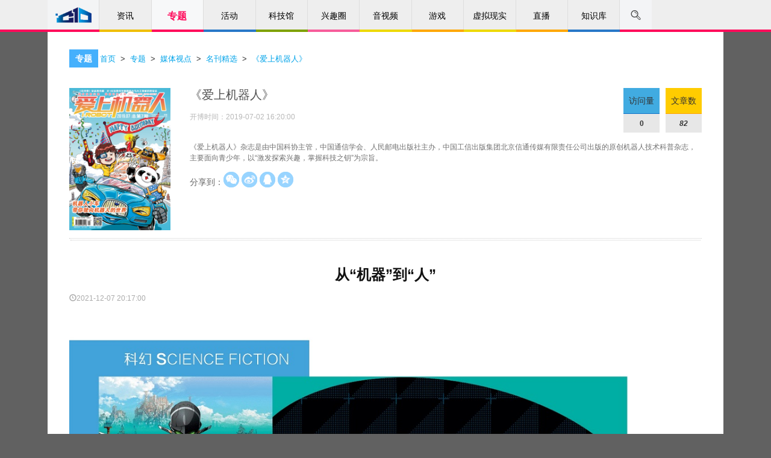

--- FILE ---
content_type: text/html
request_url: https://www.cdstm.cn/gallery/media/mkjx/xgbnysdw_6455/202112/t20211207_1061100.html
body_size: 15758
content:
<!DOCTYPE html>
<html lang="zh-cn">
<head>
    <meta charset="utf-8">
    <meta http-equiv="X-UA-Compatible" content="IE=edge">
    <meta name="viewport" content="width=device-width, initial-scale=1.0, maximum-scale=2.0, user-scalable=1">
<meta name="filetype" content="0">
<meta name="publishedtype" content="1">
<meta name="pagetype" content="1">
<meta name="catalogs" content="6455">
<meta name="contentid" content="1061100">
<meta name="publishdate" content="2021-12-07">
<meta name="author" content="亲爱的竹子小姐">
<meta name="source" content="《爱上机器人》">
    <meta name="keywords" content="机器；漫画,中国科学技术馆,科技馆,科学,技术,科普,百科,媒体达人,期刊文章" />
    <meta name="description" content="目前我们能接触到的AI，虽然取得了不小的技术进步，但距离能做到与人无障碍沟通还差很远。"/>
    <meta name="applicable-device" content="pc,mobile">  
    <title>从“机器”到“人”--中国数字科技馆</title>
    <link type="image/x-icon" rel="shortcut icon" href="https://cdn.resources.cdstm.cn/site/images/aa.png" />
    <link rel="stylesheet" href="https://cdn.resources.cdstm.cn/site/css/bootstrap.min.css">
    <link rel="stylesheet" href="https://cdn.resources.cdstm.cn/site/css/font-awesome.min.css">
    <link rel="stylesheet" href="https://cdn.resources.cdstm.cn/site/css/sangarSlider.css">
    <link rel="stylesheet" href="https://cdn.resources.cdstm.cn/site/css/default.css">
    <link rel="stylesheet" href="https://cdn.resources.cdstm.cn/site/css/app.css">
    <link rel="stylesheet" href="https://cdn.resources.cdstm.cn/site/css/base.css">
    <link rel="stylesheet" href="https://cdn.resources.cdstm.cn/site/css/header.css">
    <link rel="stylesheet" href="https://cdn.resources.cdstm.cn/site/css/footer.css">
    <link rel="stylesheet" href="https://cdn.resources.cdstm.cn/site/css/qkdr-detail.css">
<script src="https://cdn.resources.cdstm.cn/site/js/TRSIDSUtil.js"></script>
<script src="https://cdn.resources.cdstm.cn/site/js/jquery.min.js"></script>
<script src="https://cdn.resources.cdstm.cn/site/js/bootstrap.min.js"></script>
<script src="https://cdn.resources.cdstm.cn/site/js/jquery.qrcode-0.12.0.min.js"></script>
<script src="https://cdn.resources.cdstm.cn/site/js/blocksit.js"></script>
<script src="https://cdn.resources.cdstm.cn/site/js/jquery.SuperSlide.2.1.1.js"></script>
<script src="https://cdn.resources.cdstm.cn/site/js/jquery.lazyload.min.js"></script>
<script src="https://cdn.resources.cdstm.cn/site/js/pv.js"></script>
    
<style type="text/css">
body .content {  padding-top: 62px;background:#fff;padding-bottom: 30px; margin-bottom: 30px;}
.blog-inn{padding-bottom:0;border-bottom:none;}
.article-nav-item{padding-left:15px;margin-bottom:30px;}
/*详情标题*/.blog-list .blog-box h2{font-size:24px}
         .bodybg{background-image:url("");;margin: 0 auto;}
.blog-inn .blog-banner .main .img img{ width:100%;}
.box .box-header.has-icon{height:52px;background:#fff;padding-left: 36px;padding-top: 20px;}
.box .box-header.has-icon .box-header-icon{width:auto;height:auto;padding:7px 10px;}
/*当前位置*/
.kkpos{ background:url(kkpos.png) no-repeat;  font-weight:bold; color:#4c4c4c; font-size:14px;  float: left;
    line-height: 31px;}
.box-header-icon  a{ color:#ffffff;}
.kkpos div, .kkpos span,.kkpos a{color: #ffffff}
        .bodybg{background-image:url("../../images/P020161221556549647339.png");margin: 0 auto;}
        .box .box-header{height:30px;}

/*.action-favorite{cursor:pointer;}*/
.share{padding-top:10px;}
.blog-banner > .side .txt{margin: 35px 0 10px;}
@media screen and (max-width: 764px) {
    .blog-banner > .side .addon{display:none;}
    .share{margin-left: -100px;}
    .blog-banner{padding-bottom:15px;}


}
@media screen and (max-width: 360px) {
    .blog-inn{padding:32px 15px;}

}

/* ---------------------------------*/
.blog-banner > .main {
    height: 250px;
}
.blog-banner {
    height: 250px;
}

@media screen and (max-width: 764px){
.blog-banner {
    height: auto;
    }

.box .box-header.has-icon {
    height:73px;
    background: #fff;
    padding-left: 10px;
    padding-top:10px;
}
.blog-inn{
	padding: 30px 10px;
    margin-bottom: 0px;
    padding-top:8px;
}
}



    </style>

</head>
<body class="bodybg" style="background-image:none !important;">
<link href="https://cdn.resources.cdstm.cn/site/css/nav.css" rel="stylesheet" type="text/css">
<link href="https://cdn.resources.cdstm.cn/site/css/font-awesome.min.css" rel="stylesheet" type="text/css">
<link href="https://cdn.resources.cdstm.cn/site/css/m_style_csj_top.css" rel="stylesheet" type="text/css">
<script src="https://statics.cdstm.cn/lib/jsencrypt/jsencrypt.min.js"></script>
 <style type="text/css">
.nav_s1 span{
display:flex;
justify-content:center;
align-items:center;
}
.ul1_li5_s1 a {
    color: #ffa42f !important;
}
.denglu_l, .zhuce_l {
    width: 100%;
}
.sj_ul2_li2{margin-bottom:29px !important;}
.sj_ul2_li2{margin-bottom:29px !important;}
 .search_nav {
      text-align:center;
    position: relative !important;
    top: 0;
    left: 0;
    margin: 0 auto;
    width: 50%;
    height: 55px;
    background-color: #fff;
    cursor: default;
}

.search_nav input {
    float:none;
    width:420px;
    border:none;
    outline: none;
}
.search_nav input:focus{
    border:none;
}

  #search_mask {       
            position: absolute; top: 55px; filter: alpha(opacity=60); background-color: #CCC;     
            z-index: 1002; left: 0px;     
            opacity:0.5; -moz-opacity:0.5;     
			cursor: zoom-out;

        } 
 	/*
     .denglu_K1,.zhuce_K1{left:50%;margin-left:-190px;}
     .denglu_l,.zhuce_l{width:100%;}
     .mobile-header-nav{display:none;}
     .nav_gr div {
    width: 140px;
    }
  @media screen and (max-width:1023px){
           .zhuce_K1{left:0;}
  }
  @media screen and (max-width:992px) {
         .mobile-header-nav{display:block;}
         .xk_nav{display:none;}

     }
     
 @media screen and (max-width:420px) {
        .denglu_K1{width:100%;left:0%;margin-left:0px;top:60px;bottom:0;}
        .zhuce_K1{width:100%;left:0%;margin-left:0px;top:0px;bottom:0;}
       .zcfs_ul2 li,.zcfs_ul1 li,.fs_sj_ul li,.fs_sj_ul2 li{margin-bottom:15px;}
     }
 @media screen and (max-width:380px){
      .denglu_l,.zhuce_l{padding:0 10px;}
      .denglu_fs span{width:49%;}
 }
 .xk_nav_ctt{max-width:1122px;}
 .xk_nav{width:100%;border-bottom: 4px solid #2878c8;}
手机登录
.signup_1 a:last-child{position: absolute;right: 10px;top: 30px;color: #666;font-size: 14px;float:none;}
.signup_1 img{vertical-align: middle;border-radius: 100%;margin-right:10px;}
.signup_1 a:first-child{width:auto;}
*/
</style>
<div class="scroll-top" id="scrollTop" title="回到顶部"><i class="fa fa-chevron-up"></i></div>
<!--zq-->

<div style="display:none">
<!--大logo图，解决Safari分享到微信无logo问题-->
<img src="https://statics.cdstm.cn/site/img/logo-5000.jpg" />
</div>
<div class="hidden-sm hidden-xs" id="serch_wrapper" style="position:relative;display:none;width:100%;height:55px;background:#fff;z-indx:999;opacity:1;">
	
	 <div id="search_mask" ></div>  
	 <div class="search_nav clearfix" style="display: none;">
			<span class="serch-logo" style="padding-top:10px;display: none; position:absolute;left:-252px">
			<img src="../../../../../images/header-logo.png" width="" height="32" />
			</span>

			<span style="position: relative; left: -30px;">
			<!-- <img style="display: inline-block; margin-right: -2px;" src="../../../../../images/search.png" alt="" /> 
            <input type="text" autofocus="autofocus" class="search-i" style="line-height:normal;font-size:16px;" onkeypress="getKey();" placeholder="中国科学技术馆" />-->
<input type="text" autofocus="autofocus" class="search-i" style="line-height:normal;font-size:16px;" onkeypress="getKey();" />
			<b class="search_span fa fa-search lead" style="font-size:17px;top:12px;right:-30px;background:#2b93f0;border-radius:5px;"></b>
			</span>
         
     </div>

</div>



<div class="xk_nav">
    <div class="xk_nav_ctt clearfix" id="headerNav">
        <li class="nav-item-0 nav_logo nav_xk_a" href="javascript:;"><a href="/"><img src="https://cdn.resources.cdstm.cn/site/images/ic-home.png" alt="" style="margin-top:10px;width:60px;vertical-align: baseline;" /></a></li>
        <li class="nav-item-1 nav_xk_a" href="javascript:;" name="frontier">
            <a href="../../../../../frontier/">资讯</a>
        </li>
        <li class="nav-item-2 nav_xk_a" name="gallery"> <a href="../../../../">专题</a>
            <ul class="sub" style="display: none;">
                
                    <li><a href="https://www.cdstm.cn/gallery/zhuanti/">科技热点</a></li>
                
                    <li><a href="https://www.cdstm.cn/gallery/media/">媒体视点</a></li>
                
                    <li><a href="https://www.cdstm.cn/gallery/kjbl/">科技博览</a></li>
                
                    <li><a href="https://www.cdstm.cn/gallery/kjzd/">科技知道</a></li>
                
                    <li><a href="https://www.cdstm.cn/gallery/hycx/">环球科学</a></li>
                
                    <li><a href="https://www.cdstm.cn/gallery/gktx/">馆窥天下</a></li>
                
                    <li><a href="https://www.cdstm.cn/gallery/myksj/">媒眼看世界</a></li>
                  
                <!--
                
                    <li><a href="https://www.cdstm.cn/gallery/qkzk/">青稞周刊</a></li>
                     
                -->  
            </ul>
        </li>
        <li class="nav-item-8 nav_xk_a" name="activity"> <a href="../../../../../activity/">活动</a>
            <ul class="sub" style="display: none;">
                
                    <li><a href="https://www.cdstm.cn/activity/dtcj/">线上活动</a></li>
                
                    <li><a href="https://www.cdstm.cn/activity/hysl/">线下活动</a></li>
                        
            </ul>
        </li>
            
        <li class="nav-item-5 nav_xk_a" name="museum" > <a  href="https://www.cdstm.cn/museum/" class="nav_kjg">科技馆</a>
            <ul class="sub" style="display: none;">
				
				<!-- 原num="6" -->
                    <li><a href="http://cstm.cdstm.cn/">中国科技馆</a></li>
                <!-- 原num="6" -->
                    <li><a href="https://www.cdstm.cn/museum/kplm_1/">科普联盟</a></li>
                <!-- 原num="6" -->
                    <li><a href="http://zjbwg.cdstm.cn/index.php">博物馆荟萃</a></li>
                <!-- 原num="6" -->
                    <li><a href="http://kpfwpt.cdstm.cn">科普服务</a></li>
                <!-- 原num="6" -->
                    <li><a href="https://www.cdstm.cn/museum/zphc/">展品荟萃</a></li>
                <!-- 原num="6" -->
                    <li><a href="https://www.cdstm.cn/subjects/kjgldkxk">科技馆课堂</a></li>
                

				<!-- <<li>
                    <a href="https://www.cdstm.cn/subjects/kjgldkxk/" target='_blank'>
                      科技馆里的科学课
                    科技馆课堂
                    </a>
            </li>-->
				<!--<li><a href="https://www.cdstm.cn/xnxs/tyztg/">体验专题馆</a></li>-->
				<!--
				<li><a href="http://cstm.cdstm.cn/" target='_blank'>中国科技馆</a></li>
				<li><a href="https://www.cdstm.cn/museum/kplm_1/" >科普联盟</a></li>
				<li><a href="http://zjbwg.cdstm.cn/index.php" target='_blank'>博物馆荟萃</a></li>
				<li><a href="http://kpfwpt.cdstm.cn/index.php" target='_blank'>科普服务</a></li>
				-->
				
			</ul>
        </li>
        <li class="nav-item-3 nav_xk_a" name="theme"> <a href="../../../../../theme/">兴趣圈</a>
            <ul class="sub" style="display: none;">
            
                <li><a href="https://www.cdstm.cn/theme/khsj/">科幻世界</a></li>
            
                <li><a href="https://www.cdstm.cn/theme/kkxw/">儿童乐园</a></li>
            
                <li><a href="https://www.cdstm.cn/theme/hellosky/">你好星空</a></li>
            
                <li><a href="https://www.cdstm.cn/theme/nytd/">农业天地</a></li>
            
            </ul>
        </li>
        <li class="nav-item-6 nav_xk_a" name="videos"> <a href="../../../../../videos/">音视频</a>
             <ul class="sub" style="display: none;">
                
                    <li><a href="https://www.cdstm.cn/videos/sounds/">音频</a></li>
                
                    <li><a href="https://www.cdstm.cn/videos/list/">视频</a></li>
                        
            </ul>
        </li>           
        <li class="nav-item-7 nav_xk_a" name="game"> <a href="../../../../../game/">游戏</a>
             <ul class="sub" style="display: none;">
                
                    <li><a href="https://www.cdstm.cn/game/zrkx/">自然科学</a></li>
                
                    <li><a href="https://www.cdstm.cn/game/yzts/">宇宙探索</a></li>
                
                    <li><a href="https://www.cdstm.cn/game/yzly/">益智乐园</a></li>
                
                    <li><a href="https://www.cdstm.cn/game/fzzj/">防灾自救</a></li>
                
                    <li><a href="https://www.cdstm.cn/game/xnsh/">虚拟生活</a></li>
                
                    <li><a href="https://www.cdstm.cn/game/gcjs/">工程技术</a></li>
                
                    <li><a href="https://www.cdstm.cn/game/dssy/">动手实验</a></li>
                        
            </ul>
        </li>           
        <li class="nav-item-6 nav_xk_a" ><a href="https://www.cdstm.cn/xnxshz/">虚拟现实</a>
            <ul class="sub" style="display: none;">
                
                    <li><a href="https://xnmy.cdstm.cn">漫游科技馆</a></li> 
                
                    <li><a href="https://www.cdstm.cn/xnxs/vr/">移动VR</a></li> 
                
                <li><!-- 12月26日添加 -->
                    <a href="https://www.cdstm.cn/activity/dtcj/201706/t20170606_501214.html" >
                    VR项目申请
                    </a>
                </li>
            </ul>
        </li>
        <li class="nav-item-7 nav_xk_a" name="zhibo"> <a href="../../../../../zhibo/">直播</a>
             <ul class="sub" style="display: none;">
                
                    <li><a href="https://www.cdstm.cn/zhibo/zbnow/">正在直播</a></li>
                
                    <li><a href="https://www.cdstm.cn/zhibo/zbyg/">直播预告</a></li>
                
                    <li><a href="https://www.cdstm.cn/zhibo/zbhg/">直播回顾</a></li>
                        
            </ul>
        </li>     
<!--   <a  href="https://www.cdstm.cn/zhibo/zbjdt/">直播</a>   -->
        <li class="nav-item-4 nav_xk_a" name="knowledge"> <a href="../../../../../knowledge/">知识库</a>
           <ul class="sub" style="display: none;">
            
                <li><a href="https://www.cdstm.cn/knowledge/kpwk/">文库</a></li>
            
                <li><a href="https://www.cdstm.cn/knowledge/kptp/">图片库</a></li>
            
                <li><a href="https://www.cdstm.cn/knowledge/xzzx/">下载中心</a></li>
            
            
            </ul>
        </li>
        <span class="nav_s1">
           <img src="https://cdn.resources.cdstm.cn/site/images/search.png" alt="" id="search_box1" />
                  
        </span>
        <span class="nav_s2" style="display:none">登录</span>
        <span class="nav_s3" style="display:none">注册</span>
        <span class="nav_s5" style="display: none;"></span>
        <span class="nav_s5 ld"  style="display: none;"><div>+<i>7</i></div></span>
        <span class="nav_s6" style="display: none;">
            <img src="https://cdn.resources.cdstm.cn/site/images/tx.png" alt="" />
            <div class="nav_gr clearfix" style="display: none;">
                <!--<div onclick="mypre()" class="nav_gr_1 clearfix"><img src="https://cdn.resources.cdstm.cn/site/images/icon_xx.png" alt="" style="width:10px" /><em>@我的</em><strong>1</strong></div>
                <div class="nav_gr_2 clearfix"><img src="https://cdn.resources.cdstm.cn/site/images/icon_x.png" alt="" style="width:10px" /><em>站内信</em><strong>1</strong></div>
                <div onclick="wind()" class="nav_gr_3 clearfix"><img src="https://cdn.resources.cdstm.cn/site/images/icon_tz.png" alt="" style="width:10px" /><em>系统通知</em></div> -->
            </div>
        </span>
       <!-- <span class="nav_s4"><a href="http://forum.cdstm.cn"  style="color:#000;display:inline-block;width:100%;height:100%;">论坛</a></span>-->
    </div>
</div>



<!--手机端导航开始-->
<div class="mobile-header-nav hidden-lg hidden-md">
    <!--顶部开始-->
    <div class="m_autocontainer m_topfixbox">
        <dl class="m_container top_m_box">
            <dd class="fl">
                <a href="../../../../../"><img src="https://cdn.resources.cdstm.cn/site/images/top_m_logo.png" /></a>
            </dd>
            <dt class="fr">
                <a href="" class="fl menubtn"><img src="https://cdn.resources.cdstm.cn/site/images/top_m_menu.png" /></a><a href="" class="fr searchbtn"><img src="https://cdn.resources.cdstm.cn/site/images/top_m_searchlogo.png" /></a>
            </dt>
        </dl>
    </div>

    <!--导航开始-->
    <div class="signupbox" style="overflow:auto;">
        <div class="m_emptybox"></div>
        <div class="signupbox1">
            <a href="" class="m_closebtn"></a>
            <div class="signup">
                <div class="signup_0">
                    <div class="headbg"></div>登录 
                </div>
                <div class="signup_1"></div>
            </div>
            <h4 class="signtpc"><span>导航</span></h4>
            <!-- 导航下面的11个块的部分 -->
            <ul class="m_tagsto">
                <li><a href="../../../../../">首页</a></li>            
                <li><a href="../../../../../frontier/">资讯</a></li>
                <li><a href="../../../../">专题</a></li>
                <li><a href="../../../../../activity/">活动</a></li>
                <li><a href="../../../../../museum/">科技馆</a></li>
                <li><a href="../../../../../theme/">兴趣圈</a></li>
                <li><a href="../../../../../videos/">音视频</a></li>
                <li><a href="../../../../../game/">游戏</a></li>
                <li><a href="https://www.cdstm.cn/xnxshz/" >虚拟现实</a></li>
                <li><a href="../../../../../zhibo/">直播</a></li>
                <li><a href="../../../../../knowledge/">知识库</a></li>
            </ul>
            
            <dl class="m_commontable">
                <dt><a href="../../../../">专题</a></dt>
                <dd>
                   <!-- 
                        <div><a href="https://www.cdstm.cn/gallery/zhuanti/">科技热点</a></div>
                    
                        <div><a href="https://www.cdstm.cn/gallery/media/">媒体视点</a></div>
                    
                        <div><a href="https://www.cdstm.cn/gallery/kjbl/">科技博览</a></div>
                    
                        <div><a href="https://www.cdstm.cn/gallery/kjzd/">科技知道</a></div>
                    
                        <div><a href="https://www.cdstm.cn/gallery/hycx/">环球科学</a></div>
                    

 
                        <div><a href="https://www.cdstm.cn/gallery/qkzk/">青稞周刊</a></div>
                    
-->



                        <div><a href="https://www.cdstm.cn/gallery/zhuanti/">科技热点</a></div>
                    
                        <div><a href="https://www.cdstm.cn/gallery/media/">媒体视点</a></div>
                    
                        <div><a href="https://www.cdstm.cn/gallery/kjbl/">科技博览</a></div>
                    
                        <div><a href="https://www.cdstm.cn/gallery/kjzd/">科技知道</a></div>
                    
                        <div><a href="https://www.cdstm.cn/gallery/hycx/">环球科学</a></div>
                    
                        <div><a href="https://www.cdstm.cn/gallery/gktx/">馆窥天下</a></div>
                    
                        <div><a href="https://www.cdstm.cn/gallery/myksj/">媒眼看世界</a></div>
                    
                   
                </dd>
            </dl>
            <dl class="m_commontable">
                <dt><a href="../../../../../activity/">活动</a></dt>
                <dd>
                    
                        <div><a href="https://www.cdstm.cn/activity/dtcj/">线上活动</a></div>
                    
                        <div><a href="https://www.cdstm.cn/activity/hysl/">线下活动</a></div>
                    
                </dd>
            </dl>
            <dl class="m_commontable">
                <dt><a href="../../../../../museum/">科技馆</a></dt>
                <dd>
                    <!-- 11月5日修改，原num="6" -->
                        <div><a href="http://cstm.cdstm.cn/">中国科技馆</a></div>
                    <!-- 11月5日修改，原num="6" -->
                        <div><a href="https://www.cdstm.cn/museum/kplm_1/">科普联盟</a></div>
                    <!-- 11月5日修改，原num="6" -->
                        <div><a href="http://zjbwg.cdstm.cn/index.php">博物馆荟萃</a></div>
                    <!-- 11月5日修改，原num="6" -->
                        <div><a href="http://kpfwpt.cdstm.cn">科普服务</a></div>
                    <!-- 11月5日修改，原num="6" -->
                        <div><a href="https://www.cdstm.cn/museum/zphc/">展品荟萃</a></div>
                    <!-- 11月5日修改，原num="6" -->
                        <div><a href="https://www.cdstm.cn/subjects/kjgldkxk">科技馆课堂</a></div>
                    

                 <!--    <div>
                        <a href="https://www.cdstm.cn/subjects/kjgldkxk/" target='_blank'>
                         科技馆里的科学课
                        科技馆课堂
                        </a>
                    </div>-->
                   <!--
				   <div><a href="http://cstm.cdstm.cn/" target='_blank'>中国科技馆</a></div>
					<div><a href="https://www.cdstm.cn/museum/kplm_1/" >科普联盟</a></div>
					<div><a href="http://zjbwg.cdstm.cn/index.php" target='_blank'>博物馆荟萃</a></div>
					<div><a href="http://kpfwpt.cdstm.cn/index.php" target='_blank'>科普服务</a></div>
					-->
					
                </dd>
            </dl>
            <dl class="m_commontable">
                <dt><a href="../../../../../theme/">兴趣圈</a></dt>
                <dd>
                    
                        <div><a href="https://www.cdstm.cn/theme/khsj/">科幻世界</a></div>
                    
                        <div><a href="https://www.cdstm.cn/theme/kkxw/">儿童乐园</a></div>
                    
                        <div><a href="https://www.cdstm.cn/theme/hellosky/">你好星空</a></div>
                    
                        <div><a href="https://www.cdstm.cn/theme/nytd/">农业天地</a></div>
                    
                </dd>
            </dl>
            <dl class="m_commontable">
                <dt><a href="../../../../../videos/">音视频</a></dt>
                <dd>
                    
                        <div><a href="https://www.cdstm.cn/videos/sounds/">音频</a></div>
                    
                        <div><a href="https://www.cdstm.cn/videos/list/">视频</a></div>
                    
                </dd>
            </dl>
            <dl class="m_commontable">
                <dt><a href="../../../../../game/">游戏</a></dt>
                <dd>
                    
                        <div><a href="https://www.cdstm.cn/game/zrkx/">自然科学</a></div>
                    
                        <div><a href="https://www.cdstm.cn/game/yzts/">宇宙探索</a></div>
                    
                        <div><a href="https://www.cdstm.cn/game/yzly/">益智乐园</a></div>
                    
                        <div><a href="https://www.cdstm.cn/game/fzzj/">防灾自救</a></div>
                    
                        <div><a href="https://www.cdstm.cn/game/xnsh/">虚拟生活</a></div>
                    
                        <div><a href="https://www.cdstm.cn/game/gcjs/">工程技术</a></div>
                    
                        <div><a href="https://www.cdstm.cn/game/dssy/">动手实验</a></div>
                    
                </dd>
            </dl>


            <dl class="m_commontable">
                <dt><a href="https://www.cdstm.cn/xnxshz/">虚拟现实</a></dt>
                <dd>
                    
                        <div><a href="https://xnmy.cdstm.cn">漫游科技馆</a></div>
                    
                        <div><a href="https://www.cdstm.cn/xnxs/vr/">移动VR</a></div>
                    
                    <div><!-- 12月26日添加 -->
                        <a href="https://www.cdstm.cn/activity/dtcj/201706/t20170606_501214.html" >
                        VR项目申请
                        </a>
                    </div>
                </dd>
            </dl>
            <dl class="m_commontable">
                <dt><a href="../../../../../zhibo/">直播</a></dt>
                <dd>
                    
                        <div><a href="https://www.cdstm.cn/zhibo/zbnow/">正在直播</a></div>
                    
                        <div><a href="https://www.cdstm.cn/zhibo/zbyg/">直播预告</a></div>
                    
                        <div><a href="https://www.cdstm.cn/zhibo/zbhg/">直播回顾</a></div>
                    
                </dd>
            </dl>


            <dl class="m_commontable">
                <dt><a href="../../../../../knowledge/">知识库</a></dt>
                <dd>
                    
                        <div><a href="https://www.cdstm.cn/knowledge/kpwk/">文库</a></div>
                    
                        <div><a href="https://www.cdstm.cn/knowledge/kptp/">图片库</a></div>
                    
                        <div><a href="https://www.cdstm.cn/knowledge/xzzx/">下载中心</a></div>
                    
                </dd>
            </dl>
        </div>
    </div>
    <!--导航结束-->

    <!--搜索开始-->
    <div class="m_searchindex">
        <dl class="searchtop">
            <dt>
            <div class="m_search_txt">
                <a href=""></a>
<!-- 
               <div><input type="text" name="" placeholder="中国科学技术馆" class="" /></div>
-->
 <div><input type="text" name="" placeholder="" class="" /></div>
            </div>
            </dt>
<dd class="search_span" style="width:28px;top:0px;left:0px;background:none;">搜索</dd>
            <dd class="m_cancelbtn" style="width:28px;">取消</dd>
        </dl>
        <h3 class="searchtpc">热门搜索</h3>
        <div class="m_rmss">
            
                <a href="javascript:void(0);">人工智能</a>
            
                <a href="javascript:void(0);">阿尔法狗</a>
            
                <a href="javascript:void(0);">天气</a>
            
                <a href="javascript:void(0);">兴趣圈</a>
            
                <a href="javascript:void(0);">音视频</a>
            
                <a href="javascript:void(0);">开开小屋</a>
            
        </div>
    </div>
    <!--搜索结束-->

    <!--顶部结束-->
</div>
<script>
    //搜索功能
//7月9日从首页移植过来，解决手机端点击词条没有反应问题;
    $('.search-i').focusin(function(){
       
    });

    $(document).click(function(e){
        edom=e.target.className;
      
    });
  

    $('.m_rmss a').each(function() {
        $(this).click(function(){
            recom=$(this).text().trim();
            location.href="https://www.cdstm.cn/qwjs/?#name="+recom+"";
        });
    });

</script>
<script>
var wcmid="";
var wcmtitle ="";
var wcmimg ="";
var wcmchannelid ="";
var wcmchannel ="";
var wcmtype ="";

//导航触摸二级菜单显示
$("#headerNav").slide({ type:"menu", titCell:".nav_xk_a", targetCell:".sub",effect:"slideDown",delayTime:300,triggerTime:0,returnDefault:true})
</script>
<script>

//导航突出路径
var localurl = window.location.pathname.split("/")[1];
console.log("localurl="+localurl);
 $(".xk_nav_ctt li").each(function(index ,ele){
    var path = $(this).attr("name");
    if(localurl==path){
        $(this).css({
            "background-color": "#f7f8f9",
            "border-bottom": "4px solid #ff095a",
            "font-size":"16px",
             "font-weight":"bold"
        });
        $(this).find("a").eq(0).css({"color":"#ff095a"});
        $(this).find("ul").css({
          "font-size":"14px",
          "font-weight":"normal"
        });
    }
 })

//搜索功能
/*modify by zq*/   
	//..遮罩层方法
		//显示遮罩层       
		function showMask(){     
			var h = window.innerHeight;
			var w = window.innerWidth;
			$("#search_mask").css("height",h);     
			$("#search_mask").css("width",w);     
			$("#search_mask").show();  
			document.getElementsByTagName('body')[0].style.height = window.innerHeight-55+'px'; 
			document.getElementsByTagName('body')[0].style.overflow = 'hidden';
		}  
		//隐藏遮罩层  
		function hideMask(){     
			$("#search_mask").hide();   
			document.getElementsByTagName('body')[0].style.height = 'auto';
			document.getElementsByTagName('body')[0].style.overflow = 'auto';
				
		}  



        //找到选择器
		$(function(){
			 $('.xk_nav').attr('id','nav_bar');
			 //input框内容清空
             $('.search-i').val('');
		});
		//点击 弹出搜索
		$(".nav_s1").click(function(event){ 
                        //滑动到页头
                        $('body,html').animate({ scrollTop: 0 }, 0);
			//调用遮罩层方法
			showMask();
			event.stopPropagation();
			
			//导航淡出
			$('#nav_bar').fadeOut(300,function(){

				//搜索框  父容器
				$('#serch_wrapper').show(300,function(){
					//搜索
					$('.search_nav').fadeIn(600,function(){
                    //input框内容清空
                     $('.search-i').val('');
                    // 搜索框 input
                    $('.search-i').show(400);
                    //搜索logo
                     $('.serch-logo').fadeIn(400); 
                     
                     	$('.search_nav input').focus();
					});
				})
			});
			
		});

		//stopPropagation
		//搜索放大镜icon
		$('.search_span').click(function(event){
		
				event.stopPropagation();
		});
		//搜索框本身
		$('.search-i').click(function(event){
				event.stopPropagation();
		});
	
		// reverse
		
        //键盘ESC reverse					
		$(document).keydown(function(e){
			   //alert(e.keyCode)
			   if(e.keyCode=='27'){
		            channelSearch();
					}
				});
                  //serch_wrapper 容器点击时 reverse
                   $('#serch_wrapper').click(function(ev){
		             ev.stopPropagation();
		             channelSearch();
                     });

			//遮罩层代理document点击事件
			$('#search_mask').click(function(ev){
		             ev.stopPropagation();
		             channelSearch();
                 	});

			//Code of channelSearch

			function channelSearch(){
				//遮罩层方法
				hideMask();
				
                //input框内容清空
                $('.search-i').val('');
				

				//搜索框  父容器
				$('#serch_wrapper').hide(0);

				//搜索图标
				$('.serch_nav i').hide(0);

				// 搜索框
				$('.search_nav').hide(0);
				
				//导航显示
				$('#nav_bar').fadeIn(0);
			
			}

    function getKey(event){
        var event = event || window.event;
        if(event.keyCode==13){
            search_span();
        }
    }

    $(".search_span").click(search_span);

    var csh="";
    var flg=0;
    function search_span(){
        csh=$(".search-i").val().trim();
        
    //    if(csh == "")csh="中国科学技术馆";
        if(location.href.indexOf("?#name=") != -1 ) flg=1;
        location.href="https://www.cdstm.cn/qwjs/?#name="+csh+"";
        if(flg==1)location.reload();
    }




$(function(){   
    
//回到顶部
    var showScrollTop = function () {
        if ($(window).scrollTop() > 200) {
            $("#scrollTop").css("display","block");
        } else {
            $("#scrollTop").css("display","none");
        }
    };
    showScrollTop();
    $(window).on("scroll", showScrollTop);
    
    $("#scrollTop").on('click', function () {
        $('html, body').animate({
            scrollTop: 0
        }, 500);
    });

    })
    function wind(){
      window.location.href='https://forum.cdstm.cn/home.php?mod=grzx';
    }
    function mypre(){
        window.location.href='https://forum.cdstm.cn/home.php?mod=grzx&ac=zhanneixin';
    }
    function windsysterm(){
        window.location.href='https://forum.cdstm.cn/home.php?mod=grzx&ac=tongzhi';
    }

</script>

<script type="text/javascript">
// 手机端js
    $(function(){
        var f=false

        $(".menubtn").click(function(event) {
            event.preventDefault();
            if(f==false){
        $(".signupbox").animate({left: 0, top: 0}).addClass('curr');
        $("body").css("position","fixed");
        f=true
            }
        else{
            $(".signupbox").animate({left: "100%", top: "-100%"}).removeClass('curr');
            $("body").css("position","relative");
        f=false
        }
            
        });
        $(".m_closebtn").click(function(event) {
            event.preventDefault();
            $(".menubtn").click();
        });

        $(".m_tothetop").click(function(event){
        event.preventDefault();
        $("body").animate({scrollTop:0})

        })
        $(".searchbtn").click(function(event) {
            event.preventDefault();
            $(".m_searchindex").animate({left: 0})
        });
        $(".m_cancelbtn").click(function(event) {
            $(".m_searchindex").animate({left: "100%"})
        });
      //登陆
$(".headbg").click(function(){
    $(".mask ,.denglu_K1").show();
})
    })
</script>
<div class="content" >
  
  <!-- 当前位置面包屑 -->
  <div class="box">
          <div class="box-header has-icon">
                <div class="box-header-icon">专题<!--获取当前栏目的父栏目的显示名称--></div>
                <span style="font-size:small; line-height: 25px;" ><a href="../../../../../" title="首页" class="CurrChnlCls">首页</a>&nbsp;&nbsp;>&nbsp;&nbsp;<a href="../../../../" title="专题" class="CurrChnlCls">专题</a>&nbsp;&nbsp;>&nbsp;&nbsp;<a href="../../../" title="媒体视点" class="CurrChnlCls">媒体视点</a>&nbsp;&nbsp;>&nbsp;&nbsp;<a href="../../" title="名刊精选" class="CurrChnlCls">名刊精选</a>&nbsp;&nbsp;>&nbsp;&nbsp;<a href="../" title="《爱上机器人》" class="CurrChnlCls">《爱上机器人》</a><!--wcm自动获取面包屑导航，一般用在细览--></span>
            </div>
  </div>

    <!--获取当前栏目下的第一篇文档信息-->
    <div class="blog-inn">
        <div class="blog-banner dotted-border clearfix">

            <div class="main">
                <div class="img"><img src="../201907/W020190702589000025930_180.jpg" alt="" /></div>
            </div>
            <div class="side">
                <h2>《爱上机器人》</h2><span class="addon">开博时间：2019-07-02 16:20:00</span>
                <p class="txt">《爱上机器人》杂志是由中国科协主管，中国通信学会、人民邮电出版社主办，中国工信出版集团北京信通传媒有限责任公司出版的原创机器人技术科普杂志，主要面向青少年，以“激发探索兴趣，掌握科技之钥”为宗旨。</p>
                   
                <div class="twitter"><span>访问量</span><b class="omit">0</b></div>
                <div class="dribbble"><span>文章数</span><b class="omit"><i class='countLook'></i></b></div>
            </div>
           <style>
.common_share{
    vertical-align: middle;
    display: inline-block;
    padding-top: 4px;
    display:inline-block !important;
}
.common_share .action-share-label{
    font-size: 14px;
    line-height: 34px;
    height: 26px;
    display: block;
    float: left;
}
.common_share .share-item{
    display: inline-block !important;
    text-align: center;
    background-color: #97d4ff;
    color: #FFF;
    -webkit-border-radius: 50%;
    -moz-border-radius: 50%;
    border-radius: 50%;
    width: 26px;
    height: 26px;
    line-height: 26px;
    font-size: 16px;
}
.common_share .share-item img{
    width: 100%;
    display: inline;
}

.modal-open {
	overflow: hidden;
}
.modal {
	position: fixed;
	top: 0;
	right: 0;
	bottom: 0;
	left: 0;
	z-index: 1050;
	display: none;
	overflow: hidden;
	-webkit-overflow-scrolling: touch;
	outline: 0;
}
.modal .fade .modal-dialog {
	-webkit-transition: -webkit-transform .3s ease-out;
	-o-transition: -o-transform .3s ease-out;
	transition: transform .3s ease-out;
	-webkit-transform: translate(0, -25%);
	-ms-transform: translate(0, -25%);
	-o-transform: translate(0, -25%);
	transform: translate(0, -25%);
}
.modal .in .modal-dialog {
	-webkit-transform: translate(0, 0);
	-ms-transform: translate(0, 0);
	-o-transform: translate(0, 0);
	transform: translate(0, 0);
}
.modal-open .modal {
	overflow-x: hidden;
	overflow-y: auto;
}
.modal-dialog {
	position: relative;
	width: auto;
	margin: 10px;
}
.modal-content {
	position: relative;
	background-color:  # fff;
	-webkit-background-clip: padding-box;
	background-clip: padding-box;
	border: 1px solid # 999;
	border: 1px solid rgba(0, 0, 0, .2);
	border-radius: 6px;
	outline: 0;
	-webkit-box-shadow: 0 3px 9px rgba(0, 0, 0, .5);
	box-shadow: 0 3px 9px rgba(0, 0, 0, .5);
}
.modal-backdrop {
	position: fixed;
	top: 0;
	right: 0;
	bottom: 0;
	left: 0;
	z-index: 1040;
	background-color:  # 000;
}
.modal-backdrop .fade {
	filter: alpha(opacity = 0);
	opacity: 0;
}
.modal-backdrop .in {
	filter: alpha(opacity = 50);
	opacity: .5;
}
.modal-header {
	min-height: 16.43px;
	padding: 15px;
	border-bottom: 1px solid # e5e5e5;
}
.modal-header .close {
	margin-top: -2px;
}
.modal-title {
	margin: 0;
	line-height: 1.42857143;
}
.modal-body {
	position: relative;
	padding: 15px;
z-index:99999;
}
.modal-footer {
	padding: 15px;
	text-align: right;
	border-top: 1px solid # e5e5e5;
}
.modal-footer .btn+.btn {
	margin-bottom: 0;
	margin-left: 5px;
}
.modal-footer .btn-group .btn+.btn {
	margin-left: -1px;
}
.modal-footer .btn-block+.btn-block {
	margin-left: 0;
}
.modal-scrollbar-measure {
	position: absolute;
	top: -9999px;
	width: 50px;
	height: 50px;
	overflow: scroll;
}
 @ media(min-width: 768px) {
	.modal-dialog {
		width: 600px;
		margin: 30px auto;
	}
	.modal-content {
		-webkit-box-shadow: 0 5px 15px rgba(0, 0, 0, .5);
		box-shadow: 0 5px 15px rgba(0, 0, 0, .5);
	}
	.modal-sm {
		width: 300px;
	}
}
 @ media(min-width: 992px) {
	.modal-lg {
		width: 900px;
	}
}

#weixin-share-modal {
    text-align: center;
}
.modal-body{
    border:none;
    background-color: #fff; 
    height: auto;
}
.modal-dialog {
    position: fixed;
    width: 260px;
    height: 327px;
    margin-left: -130px;
    margin-top:60px;
    left: 50%;
    /*top:50%;*/ 
}
.modal-title {
	font-size: 12px;
	margin: 0;
	line-height: 1.42857143;
}
.wechat-dibu{font-size: 12px; line-height: 22px;}		
</style>
<div class="action-share common_share">
    <span class="action-share-label" style="color: #666;">分享到：</span>
    <a class="share-item share-weixin" href="javascript:void(0);"><img src="https://cdn.resources.cdstm.cn/statics/2019/share/wx.png" alt="" /></a>
    <a class="share-item share-weibo" href="javascript:void(0);"><img src="https://cdn.resources.cdstm.cn/statics/2019/share/new.png" alt="" /></a>
    <a class="share-item share-qq" href="javascript:void(0);"><img src="https://cdn.resources.cdstm.cn/statics/2019/share/qq.png" alt="" /></a>
    <a class="share-item share-qzone" href="javascript:void(0);"><img src="https://cdn.resources.cdstm.cn/statics/2019/share/kong.png" alt="" /></a>
    <!--<a class="share-item share-douban" href="javascript:void(0);"><img src="https://cdn.resources.cdstm.cn/statics/2019/share/dou.png" alt="" /></a>-->
</div>
<div class="modal fade" id="weixin-share-modal">
	<div class="modal-dialog">
		<div class="modal-content">
			<div class="modal-header">
				<button type="button" class="close" data-dismiss="modal" aria-label="Close">
					<span aria-hidden="true">&times;</span>
				</button>
				<h4 class="modal-title">分享到微信朋友圈</h4>
			</div>
			<div class="modal-body">
				<div class="wechat-share-qrcode" id="wechat-share-qrcode"></div>
				<div class="wechat-dibu">
					打开微信，点击底部的“发现”，<br/>使用“扫一扫”即可将网页分享至朋友圈。
				</div>
			</div>
		</div>
	</div>
</div>
<!--微信分享-->
<script src="https://cdn.resources.cdstm.cn/site/js/simple-share.min.js"></script>
<script src="https://cdn.resources.cdstm.cn/site/js/jquery.qrcode-0.12.0.min.js"></script>   
<script type="text/javascript">
    var channelId = window.location.href.split('.cdstm.cn')[1];
    var pics;
    var contents;
    if (channelId=='http://job'){
        contents='http://cstm.cdstm.cn/';
        pics='https://statics.cdstm.cn/cstm/img/szlogo.png';
    }else if('http://cstm'){
        contents='http://cstm.cdstm.cn/';
        pics='https://statics.cdstm.cn/cstm/img/szlogo.png';
    }else{
        contents='https://www.cdstm.cn';
        pics='https://cdn.resources.cdstm.cn/statics/first_logo/logo.jpg';
    };
    //分享
    var share = new SimpleShare({
        url: location.href,
        title: document.title,
        content: contents,
        pic: pics
    });
function share_fn(){
	$('.share-weixin').on('click', function () {
		var text = location.href;
			$('#wechat-share-qrcode').empty();
//$('#wechat-share-qrcode').css
		$('#wechat-share-qrcode').qrcode({
			width: 50,
			height: 50,
			correctLevel: 0,
			text: text
		});
		$('#weixin-share-modal').modal('show');
	});
	$('.share-weibo').on('click', function () {
		share.weibo();
	});
	$('.share-qzone').on('click', function () {
		share.qzone();
	});
	$('.share-douban').on('click', function () {
		share.douban();
	});
	$('.share-qq').on('click', function () {
		share.qq();
	});
}
share_fn();
</script>
        </div>
        


        <div class="blog-list">

            <div class="blog-box clearfix grid">
                <h2 style="text-align:center">从“机器”到“人”</h2><span class="addon time"><i
                    class="glyphicon glyphicon-time"></i>2021-12-07 20:17:00</span>
                <div class="article">
                    <div class=TRS_Editor><p align="center"><font style="font-size: 12pt"><img style="border-left-width: 0px; font-size: 12pt; border-right-width: 0px; border-bottom-width: 0px; border-top-width: 0px" alt="" src="./W020211207732041364662.jpg" OLDSRC="W020211207732041364662.jpg" /></font></p>
<p align="center"><font style="font-size: 12pt"><img style="border-left-width: 0px; font-size: 12pt; border-right-width: 0px; border-bottom-width: 0px; border-top-width: 0px" alt="" src="./W020211207732041385595.jpg" OLDSRC="W020211207732041385595.jpg" /></font></p>
<p align="center"><font style="font-size: 12pt"><img style="border-left-width: 0px; font-size: 12pt; border-right-width: 0px; border-bottom-width: 0px; border-top-width: 0px" alt="" src="./W020211207732041397093.jpg" OLDSRC="W020211207732041397093.jpg" /></font></p>
<p align="center"><font style="font-size: 12pt"><img style="border-left-width: 0px; font-size: 12pt; border-right-width: 0px; border-bottom-width: 0px; border-top-width: 0px" alt="" src="./W020211207732041410999.jpg" OLDSRC="W020211207732041410999.jpg" /></font></p>
<p align="center"><font style="font-size: 12pt"><img style="border-left-width: 0px; font-size: 12pt; border-right-width: 0px; border-bottom-width: 0px; border-top-width: 0px" alt="" src="./W020211207732041428438.jpg" OLDSRC="W020211207732041428438.jpg" /></font></p>
<p align="right"><font style="font-size: 12pt">本文来自《爱上机器人》</font></p></div>
                </div>
                <ul class="man">
                </ul>
            </div>

        </div>

    <div class="article-nav" style="display: flex;flex-wrap: wrap;">
                                        

                                        
                                            <div style="width: 100%;margin-bottom:30px">
                                            
                                            <A class="article-nav-item prv-p" href="./t20211212_1061355.html" Title="用一万多块多米诺拼出马里奥">上一篇：<a href="./t20211212_1061355.html" title="用一万多块多米诺拼出马里奥">用一万多块多米诺拼出马里奥</a></A>
                                            

                                            </div>
                                            <div style="width: 100%">
                                            
                                            <A class="article-nav-item" href="./t20211206_1060934.html" Title="炫彩小夜灯">下一篇：<a href="./t20211206_1060934.html" title="炫彩小夜灯">炫彩小夜灯</a></A>
                                            
                                            </div>
                                        

                                    </div>

    </div>
</div>
<script src="https://cdn.resources.cdstm.cn/site/js/app.js"></script>
<script async="" src="https://forum.cdstm.cn/discuzids.php?"></script>
<script>
var countnu='83'-1;
$('.countLook').html(countnu);
var lxw="";
var trsidsssosessionid;

//疑似无用的代码，注释掉，这部分功能在TRSIDSUTIL.js中存在，zhongkai.2017.3.21
// $.ajax({
//     type: "POST",
//     dataType:"jsonp",
//     url:"https://ids.cdstm.cn/zgkjg/ids/getUserInfo.do?jsoncallback=?",
//     error: function(request, textStatus, errorThrown) {
//         console.log("获取登录用户信息错误");
//     },
//     success: function(data){
//         lxw=data.username;
//     }
// })

//栏目访问量
$.ajax({
    type: "POST",
    url:"https://forum.cdstm.cn/wcm.php?mod=pv&do=pvchannel",
    async:true,
    data:{
        wcmchannelid:'6455',
    },
     dataType:"json",
    error: function(data) {
        console.log("异常");
    },
    success: function(data){
        if(data.result=="ok"){
            if(data.data.length){
                $(".twitter b").text(data.data[0].pvchannel);
            }else{
                 $(".twitter b").text("0");
            }

        }
    }
})

</script>





<!--pc端底部html-->
<div class="link-footer" style="width: 100%;text-align: center;background-color: #fff;padding:20px 0;">
        <p style="line-height: 30px;font-size: 12px;color: #515151;">
                            
                <a href="https://www.cdstm.cn/wbwh/gywm/" style="color: #515151;margin: 5px 10px;font-size: 12px;"> 
                    关于我们
                </a>
                            
                <a href="https://www.cdstm.cn/wbwh/gywm/wzsm/" style="color: #515151;margin: 5px 10px;font-size: 12px;"> 
                    网站声明
                </a>
                            
                <a href="http://weibo.com/cdstm" style="color: #515151;margin: 5px 10px;font-size: 12px;"> 
                    官方微博
                </a>
                            
                <a href="https://www.cdstm.cn/wbwh/sitemap/" style="color: #515151;margin: 5px 10px;font-size: 12px;"> 
                    站点地图
                </a>
            
        </p>
        <p style="line-height: 30px;font-size: 12px;color: #515151;">
            <span style="color: #515151;margin: 5px 10px;font-size: 12px;display: inline-flex;">京ICP备11000850号-1&nbsp;&nbsp;&nbsp;&nbsp;<!-- 京公网安备110105007388号 --><img src="https://statics.cdstm.cn/site/img/police-logo.png" style="height: 16px;align-self: center;width: auto;" /> &nbsp;&nbsp;京公网安备11010502039775号</span>
            <span style="color: #515151;margin: 5px 10px;font-size: 12px;">信息网络传播视听节目许可证0111611号</span>
            <span style="color: #515151;margin: 5px 10px;font-size: 12px;">国家科技基础条件平台</span>
        </p>
        <p style="line-height: 30px;font-size: 12px;color: #515151;">&copy;&nbsp;2011-<span class="footer-year">2021</span>&nbsp;版权所有：中国数字科技馆&nbsp;未经书面许可任何人不得复制或镜像</p>
    </div>
    
    <!--登录注册弹窗html开始-->
    <div class="mask" style="display: none;"></div>
    <div class="denglu_K1 clearfix" style="display: none;">
        <div class="close_K clearfix"><a href="javascript:;"  class="close_top"></a></div>
        <div class="denglu_l">
            <div class="denglu_x">
                <div class="denglu_fs"> <span class="fs_2 on">手机动态密码登录</span><span class="fs_1">普通登录</span> </div>
                <ul class="fs_sj_ul" style="display: none;">
                    <li class="sj_li_1">
                        <input type="text" name="username" id="dl_username" placeholder="请输入邮箱账号" />
                    </li>
                    <li class="sj_li_2">
                        <input type="password" name="password" id="dl_password" placeholder="请输入密码" />
                    </li>
                    <li class="sj_li_6">
                        <input type="text" name="kaptchafield" class="kaptchafield" id="kaptchafield_dl" placeholder="图片验证" />
                        <img class="kaptchaImage4" title="看不清，点击换一张" style="width: 100px;height: 40px;" onclick="changeKI('kaptchaImage4',serverPath);" /> </li>
                    <li class="sj_li_3 clearfix"><span class="li_3_s1 clearfix"><!--<b></b>--></span><span class="li_3_s2">忘记密码？</span></li>
                    <li class="sj_li_4" id="emaildl"><span>登录</span></li>
                    <li class="sj_li_5"><span>没有账号？</span><span class="li_5_zc">立即注册 <img src="https://cdn.resources.cdstm.cn/site/images/zc_lj.png" alt="" /></span></li>
                </ul>
                <ul class="fs_sj_ul2">
                    <li class="sj_ul2_li1">
                        <input type="text" id="dl2_mobile" placeholder="请输入手机号码" />
                    </li>
                    <li class="sj_ul2_li2 captcha_img">
                <input type="text" id="try_code" placeholder="图片验证" />
                <img class="kaptchaImage3" title="看不清，点击换一张" style="width: 100px;height: 40px;" onclick="changeKI('kaptchaImage3',serverPath_test);" />
            </li>
                    <li class="sj_ul2_li2 clearfix">
                        <input type="text" id="dl2_mobileYZM" placeholder="请输入验证码" />
                        <span id="dl2_sendSMS">发送动态密码</span><a id="hiddenDiv"></a></li>
                    <li class="sj_li_4" id="mobiledl"><span>登录</span></li>
                    <li class="sj_li_5"><span>没有账号？</span><span class="li_5_zc">立即注册 <img src="https://cdn.resources.cdstm.cn/site/images/zc_lj.png" alt="" /></span></li>
                </ul>
                <div class="denglu_r">
                    <div>
                        <div class="disf_1">第三方账号登录</div>
                       <ul class="disf_ul clearfix">
                    <li class="disf_li1"><img src="https://cdn.resources.cdstm.cn/site/images/dl_xl.png" alt="" /></li>
                    <li class="disf_li2"><img src="https://cdn.resources.cdstm.cn/site/images/dl_qq.png" alt="" /></li>
                    <li class="disf_li3"><img src="https://cdn.resources.cdstm.cn/site/images/dl_wx.png" alt="" /></li>
                </ul>
                    </div>
                </div>
            </div>
        </div>
        <div class="zhuce_loading" style="display:none;"> <img src="https://cdn.resources.cdstm.cn/site/images/zhuce_loading.gif" style="display:block; margin:20px auto;" />
            <div class="loading">loading<span></span><span></span><span></span></div>
        </div>
    </div>
    <div class="zhuce_K1" style="display: none;">
        <div class="close_K clearfix"><a href="javascript:;"  class="close_top"></a></div>
        <div class="zhuce_l">
            <div class="">
                <div class="zhuce_fs"> <span class="zc_fs_1 on">手机号码/注册</span><span class="zc_fs_2">邮箱/注册</span> </div>
                <ul class="zcfs_ul1">
                    <li class="zc_ul1_li1">
                        <input type="text" id="zc2_mobile" name="zc2_mobile" placeholder="请输入常用手机号码" />
                    </li>
    
                   <!--<li class="zc_ul1_li3">
                        <input type="password" id="zc2_password" name="zc2_password" placeholder="请输入密码" />
                    </li>
                    <li class="zc_ul1_li4">
                        <input type="password" id="zc2_password2" name="zc2_password2" placeholder="请确认密码" />
                    </li>-->
                     <li class="sj_ul2_li2 captcha_img">
                        <input type="text" id="try_code2" placeholder="图片验证" />
                        <img class="kaptchaImage1" title="看不清，点击换一张" style="width: 100px;height: 40px;" onclick="changeKI('kaptchaImage1',serverPath_test);" />
                    </li>
                    <li class="zc_ul1_li2 clearfix">
                        <input type="text" id="zc2_mobileYZM" placeholder="请输入短信验证码" />
                        <span id="zc2_sendSMS">发送验证码</span></li>
                    <li class="zc_ul1_li5 clearfix"><!--<b></b>-->
                        <input type="checkbox" id="zc2_xieyi" />
                        <span class="ul1_li5_s1">我已阅读并同意<a href="https://www.cdstm.cn/user/zcxy/" target="_blank">《中国数字科技馆网站会员注册协议》</a></span></li>
                    <li class="zc_ul1_li6" id="mobilezc"><span>注册</span></li>
                    <li style="margin-top: 10px;font-size: 12px;"><span style="float: right;" >已有账号，<b style="color:#45b0fc;font-size: 13px;font-weight: normal;cursor: pointer" class="li_5_dl">登录</b></span></li>
                    <li class="clearfix"></li>
                </ul>
                <ul class="zcfs_ul2" style="display: none;">
                    <li class="zc_ul1_li1">
                        <input type="text" name="zc_username" id="zc_username" placeholder="请输入常用邮箱地址" />
                    </li>
                    <!--<li class="zc_ul1_li2 clearfix"><input type="text" placeholder="请输入邮箱验证码" /><span>发送验证码</span></li>-->
                    <li class="zc_ul1_li3">
                        <input type="password" name="zc_password" id="zc_password" placeholder="请输入密码" />
                    </li>
                    <li class="zc_ul1_li4">
                        <input type="password" name="zc_password2" id="zc_password2" placeholder="请确认密码" />
                    </li>
                    <li class="sj_li_6">
                        <input type="text" name="kaptchafield" class="kaptchafield" id="kaptchafield_zc" placeholder="图片验证" />
                        <img class="kaptchaImage2" title="看不清，点击换一张" style="width: 100px;height: 40px;" onclick="changeKI('kaptchaImage2',serverPath);" /> </li>
                    <li class="zc_ul1_li5 clearfix"><!--<b></b>-->
                        <input type="checkbox" id="zc_xieyi" />
                        <span class="ul1_li5_s1">我已阅读并同意<a href="https://www.cdstm.cn/user/zcxy/" target="_blank">《中国数字科技馆网站会员注册协议》</a></span></li>
                    <li class="zc_ul1_li6" id="emailzc"><span>注册</span></li>
                    <li style="margin-top: 10px;font-size: 12px;"><span style="float: right;">已有账号，<b style="color:#45b0fc;font-size: 13px;font-weight: normal;cursor: pointer" class="li_5_dl">登录</b></span></li>
                    <li class="clearfix"></li>
                </ul>
    
                <div class="denglu_r">
                    <div>
                        <div class="disf_1">第三方账号登录</div>
                       <ul class="disf_ul clearfix">
                    <li class="disf_li1"><img src="https://cdn.resources.cdstm.cn/site/images/dl_xl.png" alt="" /></li>
                    <li class="disf_li2"><img src="https://cdn.resources.cdstm.cn/site/images/dl_qq.png" alt="" /></li>
                    <li class="disf_li3"><img src="https://cdn.resources.cdstm.cn/site/images/dl_wx.png" alt="" /></li>
                </ul>
                    </div>
                </div>
            </div>
        </div>
        <div class="zhuce_wc" style="display:none;"> 
           <img src="https://cdn.resources.cdstm.cn/site/images/sucess1.png" style="display:block; margin:40px auto;" />
            <h3><!--<i></i>-->恭喜您完成注册！</h3>
            <div>
                <p>尊敬的用户，您已成功注册<em>“中国数字科技馆”</em>账号，请立即登录！ </p>
                <a href="javascript:;" class="zhuce_wc_login">立即登录</a> </div>
        </div>
        <div class="zhuce_fail" style="display:none;"> <img src="https://cdn.resources.cdstm.cn/site/images/fail1.png" style="display:block; margin:40px auto;" />
            <h3><!--<i></i>-->注册失败！</h3>
            <div>
                <p>尊敬的用户，您未能注册<em>“中国数字科技馆”</em>账号，请重新注册！ </p>
                <a href="javascript:;" class="li_5_zc2">重新注册</a> </div>
        </div>
        <div class="zhuce_loading" style="display:none;"> <img src="https://cdn.resources.cdstm.cn/site/images/zhuce_loading.gif" style="display:block; margin:20px auto;" />
            <div class="loading">loading<span></span><span></span><span></span></div>
        </div>
    </div>
    <!-- 用户登录状态刷新使用，去除后会影响用户登录-->
    <iframe id="iframeSrc2" name="iframeSrc2" style="display:none" src=""/></iframe>
    <!--登录注册弹窗html结束-->
    
    <!--  手机端底部样式  -->
    <!--底部信息开始-->
    <div class="m_autocontainer m_bottombox" >
        <!--<ul class="m_bottom">
            <li>
                <a href=""><img src="https://cdn.resources.cdstm.cn/site/images/compubg.png" />电脑版</a>
            </li> 
            <li class="bod">
                <a href=""><img src="https://cdn.resources.cdstm.cn/site/images/m_bg.png" />客户端</a>
            </li>
            <li class="bod m_tothetop">
                <a href=""><img src="https://cdn.resources.cdstm.cn/site/images/totop.png" />返回顶部</a>
            </li>
        </ul> -->
        <div>
            &copy;2011-<span class="footer-year">2021</span> 版权所有：中国数字科技馆 <br>
            未经书面许可任何人不得复制或镜像 <br>
            京ICP备11000850号-1  <img src="https://statics.cdstm.cn/site/img/police-logo.png" style="align-self: center; width: 20px;" /> 京公网安备11010502039775号 <br>
            信息网络传播视听节目许可证0111611号 <br>
            国家科技基础条件平台
        </div>
    </div>
    <!--底部信息结束-->
    
    <!--年份替换-->
    <script>
        var footer_date = new Date();
        $(".footer-year").html(footer_date.getFullYear());
    </script>
    <style type="text/css">
        .m_bottom li{width:50%;}
        .m_autocontainer,.m_bottombox{display:none;}
        @media screen and (max-width:992px) {
            .m_autocontainer,.m_bottombox{display:block;}
            .link-footer{display:none;}
        }
    </style>
    <script src="https://cdn.resources.cdstm.cn/site/js/jquery.pagination_local.js"></script>
    <script src="https://statics.cdstm.cn/site/js/userConsole.js"></script>
    <script src="https://cdn.resources.cdstm.cn/site/js/footerjs.js"></script>
    <!--<script src="https://statics.cdstm.cn/tpk/js/footerjs_spec.js"></script>-->
    
    <!--TRS 网脉开始 不再使用 注释掉-->
    <!--script id="_trs_ta_js" src="//ta.trs.cn/c/js/ta.js?mpid=967" async="async" defer="defer" ignoreapd="true"></script-->
    
    <script>
    var _hmt = _hmt || [];
    (function() {
      var hm = document.createElement("script");
      hm.src = "https://hm.baidu.com/hm.js?96986b0236d2f9a8970cfd6e4d0cddde";
      var s = document.getElementsByTagName("script")[0]; 
      s.parentNode.insertBefore(hm, s);
    })();
    </script>
    
    <!-- 天润 统计 -->
    <script>
      ;(function(w,d,g,r){
        w['_wd_o']=r;
        w[r]=w[r]||function(){arguments.t=1*new Date(),(w[r].q=w[r].q||[]).push(arguments);};
        var a=d.createElement('script'),m=d.getElementsByTagName('script')[0];
        a.async=1;
        a.src=g;m.parentNode.insertBefore(a,m);
      })(window,document,'//cl.webterren.com/wa.js?z=7','_wa');
      _wa('wd_paramtracker', '_wdxid=000000000000000000000000000000000000000000');
    </script>
    <!--  统计代码结束  -->
    
    <!--微信分享-->
    <script src="https://www.cdstm.cn/images/jweixin-1.0.0.js"ignoreapd="true"></script>
    <script>
    window.onload=function(){
        var share_link=encodeURIComponent(window.location.href);
        var loadScript=document.createElement('script');
        loadScript.setAttribute("type","text/javascript");
        loadScript.setAttribute('src','https://share.cdstm.cn/ticket'+'?url='+share_link);
        document.getElementsByTagName("head")[0].appendChild(loadScript);
        setTimeout(function(){upShare()},2000)
    }
    function upShare(){
        wx.config({
            debug:false,
            appId: wx_appid,
            timestamp: wx_timestamp,
            nonceStr: wx_nonceStr,
            signature: wx_signature,
            jsApiList: [
                'onMenuShareTimeline',
                'onMenuShareAppMessage'
            ]
        });
        var share_img='https://www.cdstm.cn/gallery/media/mkjx/xgbnysdw_6455/202112/W020211207732045346664.png';
        var share_img2=''
        var shareimg="";
        
        if(share_img==null || share_img=="" || share_img==undefined){
            //if(share_img2 == null|| share_img2 =="" || share_img2 == undefined){
                shareimg= 'https://cdn.resources.cdstm.cn/statics/first_logo/logo.jpg';
            //}else{
                //shareimg = share_img2
            //}
        }else{
            shareimg= share_img;
        }
shareimg= 'https://cdn.resources.cdstm.cn/statics/first_logo/logo.jpg';
        var footer_title = document.title;
        if (footer_title.indexOf("中国数字科技馆") == -1){
            footer_title += "--中国数字科技馆";
        }
        var footer_desc = "目前我们能接触到的AI，虽然取得了不小的技术进步，但距离能做到与人无障碍沟通还差很远。";
        if(footer_desc==undefined || footer_desc=="undefined" || footer_desc.trim()==""){
            footer_desc = $("meta[name=description]").attr("content");
        }
        if(footer_desc==undefined || footer_desc=="undefined" || footer_desc.trim()==""){
            footer_desc = "www.cdstm.cn";
        }
        wx.ready(function(){
            wx.onMenuShareTimeline({
                title: footer_title,
                desc:  footer_desc.trim(),
                link:"https://www.cdstm.cn/gallery/media/mkjx/xgbnysdw_6455/202112/t20211207_1061100.html",
                imgUrl: shareimg,
                trigger: function (res) {},
                success: function (res) {
                    //alert('已分享');
                },
                cancel: function (res) {
                    //alert('已取消');
                },
                fail: function (res) {
                    //alert(JSON.stringify(res));
                }
                });
            wx.onMenuShareAppMessage({
                title: footer_title,
                desc: footer_desc.trim(),
                link:"https://www.cdstm.cn/gallery/media/mkjx/xgbnysdw_6455/202112/t20211207_1061100.html",
                imgUrl: shareimg,
                trigger: function (res) {},
                success: function (res) {
                    //alert('已分享');
                },
                cancel: function (res) {
                    //alert('已取消');
                },
                fail: function (res) {
                    //alert(JSON.stringify(res));
                }
            });
        });
    }
    </script>

<script>
        var wcmtype=1;
        var wcmurl = encodeURI(window.location.href);
        var wcmid = '1061100';
        var wcmtitle = '从“机器”到“人”';
        var wcmimg = 'https://www.cdstm.cn/gallery/media/mkjx/xgbnysdw_6455/202112/W020211207732045346664.png';
        var wcmchannelid = '6455';
        var wcmchannel = '《爱上机器人》';
    addpv(wcmurl,wcmid,wcmtitle,wcmimg,wcmchannelid,wcmchannel,wcmtype)   //浏览数增加
    favorite(wcmid);       //获取收藏数
    favoritestatus(wcmid,wcmurl,wcmtitle,wcmimg,wcmchannelid,wcmchannel,wcmtype)  //收藏状态


if($('.action-dy').text!=""){
$('.action-dy').css("color","#fff");
};
$('.action-dy').hover(function(){
$(this).css("color","#01a3e9");
});
$('.action-dy').mouseout(
function(){
$(this).css("color","#fff");
}
);
</script>
</div>
<style type="text/css">

body {background-color:#616161;}
 .bodybg{background-image:none !important;background-color:#616161;}
</style>
</body>
</html>

--- FILE ---
content_type: text/css
request_url: https://cdn.resources.cdstm.cn/site/css/sangarSlider.css
body_size: 16723
content:
/**
 * Sangar Slider
 * Copyright 2014, Tonjoo
 * Sangar slider is available under dual license : GPLv2 and Tonjoo License
 * http://www.gnu.org/licenses/gpl-2.0.html
 */

.sangar-slideshow-container {    
    margin-left: auto;
    margin-right: auto;
    display: block;
    overflow: hidden;
}

.sangar-slideshow-container .sangar-slideshow-content {
    background-repeat: no-repeat;
    background-position: center;
    overflow: hidden;
    z-index: 99;
}

/* NO TRANSITION
 ================================================== */
.sangar-slideshow-container .notransition {
    -webkit-transition: none !important;
    -moz-transition: none !important;
    -o-transition: none !important;
    -ms-transition: none !important;
    transition: none !important;
}


/* CONTAINER
 ================================================== */
.sangar-slideshow-container div.sangar-wrapper {
    position: relative;
    overflow: hidden;
}
.sangar-slideshow-container div.sangar-slideshow-content {
    position: relative;
    overflow: hidden;
    margin-left: auto;
    margin-right: auto;
}
.sangar-slideshow-container .sangar-slideshow-content > .sangar-content-wrapper {
    position: absolute;
    -webkit-backface-visibility: hidden;
    -webkit-perspective: 1000px;
    -webkit-transform-style: preserve-3d;

    -moz-backface-visibility: hidden;
    -moz-perspective: 1000px;
    -moz-transform-style: preserve-3d;

    -o-backface-visibility: hidden;
    -o-perspective: 1000px;
    -o-transform-style: preserve-3d;

    -ms-backface-visibility: hidden;
    -ms-perspective: 1000px;
    -ms-transform-style: preserve-3d;
}

.sangar-slideshow-container .sangar-slideshow-content > .sangar-content-wrapper > .sangar-content,
.sangar-slideshow-container .sangar-slideshow-content > .sangar-content-wrapper > .slideWrapperInside > .sangar-content {
    position: absolute;
    top: 0;
    left: 0;
    overflow: hidden;
}
.sangar-slideshow-container .sangar-slideshow-content > .sangar-content-wrapper > .sangar-content > a,
.sangar-slideshow-container .sangar-slideshow-content > .sangar-content-wrapper > .slideWrapperInside > .sangar-content > a {
    left: 0;
    top: 0;
    position: absolute;
    width: 100%;
    height: 100%;
    display: block;
    z-index: 20;
    background: none;
    -webkit-backface-visibility: hidden;
    outline: none;
    padding: 0;
    margin: 0;
    text-indent: 100%;
    white-space: nowrap;
    overflow: hidden;
}

.sangar-slideshow-container .sangar-slideshow-content > .sangar-content-wrapper > .sangar-content > img,
.sangar-slideshow-container .sangar-slideshow-content > .sangar-content-wrapper > .slideWrapperInside > .sangar-content > img {
    max-width: inherit;
    max-height: inherit;
}
.sangar-slideshow-content > img,
.sangar-slideshow-content > div,
.sangar-slideshow-content > a {
    display: none
}


/* TIMER
 ================================================== */
.sangar-slideshow-container div.sangar-timer {
    position: absolute;
    display: block;
    top: 0px;
    left: 0px;
    height: 2px;
    opacity: 0.8;    
    z-index: 99;

    /*cursor: pointer;*/
}
.sangar-slideshow-container div.sangar-timer div.sangar-timer-mask {
    height: 100%;
    width: 0px;
}


/* CONTENT
 ================================================== */
.sangar-slideshow-container .sangar-content-wrapper .sangar-content > div.sslider-bg-content {
    display: block;
    width: 100%;
    height: 100%;
}

.sangar-slideshow-container .sangar-content-wrapper .sangar-content > div.sslider-html-content {
    display: block;
    width: 100%;
    height: 100%;
    position: absolute;
    top: 0;
    left: 0;
    z-index: 18;
}



/* TEXTBOX
 ================================================== */
.sangar-slideshow-container .sangar-content-wrapper .sangar-content .sangar-textbox {
    display: table;
    position: absolute;
    top: 0;
    left: 0;
    width: 100%;
    height: 100%;
    padding: 55px;
    box-sizing: border-box;
}

.sangar-slideshow-container .sangar-textbox.sangar-textbox-with-button {
    z-index: 21;
}

.sangar-slideshow-container .sangar-textbox .sangar-textbox-inner {
    display: table-cell;
}

.sangar-slideshow-container .sangar-textbox-content {    
    -webkit-border-radius: 5px;
    -moz-border-radius: 5px;
    border-radius: 5px;
    font-size: 62.5%;
    padding: 2em;
}

.sangar-slideshow-container .sangar-textbox-content p {
    margin: 0;
    line-height: 1.5;
}

/* textbox text style */
.sangar-slideshow-container .sangar-textbox-content > .sangar-textbox-description h1 {
    font-size: 2.4em;
    color: inherit;
}

.sangar-slideshow-container .sangar-textbox-content > .sangar-textbox-description h2 {
    font-size: 2.06em;
    color: inherit;
}

.sangar-slideshow-container .sangar-textbox-content > .sangar-textbox-description h3 {
    font-size: 1.83em;
    color: inherit;
}

.sangar-slideshow-container .sangar-textbox-content > .sangar-textbox-description h4 {
    font-size: 1.6em;
    color: inherit;
}

.sangar-slideshow-container .sangar-textbox-content > .sangar-textbox-description h5 {
    font-size: 1.48em;
    color: inherit;
}

.sangar-slideshow-container .sangar-textbox-content > .sangar-textbox-description h6 {
    font-size: 1.37em;
    color: inherit;
}

.sangar-slideshow-container .sangar-textbox-content > .sangar-textbox-description p,
.sangar-slideshow-container .sangar-textbox-content > .sangar-textbox-description ul,
.sangar-slideshow-container .sangar-textbox-content > .sangar-textbox-description ol {
    font-size: inherit;
    color: inherit;
}

/* textbox misc style */
.sangar-slideshow-container .sangar-textbox-content > .sangar-textbox-button p {
    margin-top: 1.5em;
}

.sangar-slideshow-container .sangar-textbox-content > div {
    margin-top: 1.5em;
}

.sangar-slideshow-container .sangar-textbox-content > div.sangar-textbox-title {
    margin-top: 0px;
    font-weight: bold;
}

.sangar-slideshow-container .sangar-textbox-content > div.sangar-textbox-title p {
    font-weight: bold;
}

.sangar-slideshow-container .sangar-textbox-content > span {
    display: block;
}

.sangar-slideshow-container .sangar-textbox-content > div p {
    font-size: inherit;
}

.sangar-slideshow-container .sangar-textbox-content {
    box-sizing: border-box;
}

/* position left */
.sangar-slideshow-container .sangar-position-left {
    vertical-align: middle;
}
.sangar-slideshow-container .sangar-position-left > .sangar-textbox-content {
    margin-right: auto;
}

/* position top-left */
.sangar-slideshow-container .sangar-position-top-left {
    vertical-align: top;
}
.sangar-slideshow-container .sangar-position-top-left > .sangar-textbox-content {
    margin-right: auto;
}

/* position top */
.sangar-slideshow-container .sangar-position-top {
    vertical-align: top;
}
.sangar-slideshow-container .sangar-position-top > .sangar-textbox-content {
    margin-right: auto;
    margin-left: auto;
}

/* position top-right */
.sangar-slideshow-container .sangar-position-top-right {
    vertical-align: top;
}
.sangar-slideshow-container .sangar-position-top-right > .sangar-textbox-content {
    margin-left: auto;
}

/* position right */
.sangar-slideshow-container .sangar-position-right {
    vertical-align: middle;
}
.sangar-slideshow-container .sangar-position-right > .sangar-textbox-content {
    margin-left: auto;
}

/* position bottom-right */
.sangar-slideshow-container .sangar-position-bottom-right {
    vertical-align: bottom;
}
.sangar-slideshow-container .sangar-position-bottom-right > .sangar-textbox-content {
    margin-left: auto;
}

/* position bottom */
.sangar-slideshow-container .sangar-position-bottom {
    vertical-align: bottom;
}
.sangar-slideshow-container .sangar-position-bottom > .sangar-textbox-content {
    margin-right: auto;
    margin-left: auto;
}

/* position bottom-left */
.sangar-slideshow-container .sangar-position-bottom-left {
    vertical-align: bottom;
}
.sangar-slideshow-container .sangar-position-bottom-left > .sangar-textbox-content {
    margin-right: auto;
}

/* position center */
.sangar-slideshow-container .sangar-position-center {
    vertical-align: middle;
}
.sangar-slideshow-container .sangar-position-center > .sangar-textbox-content {
    margin-right: auto;
    margin-left: auto;
}

/* position sticky-top */
.sangar-slideshow-container .sangar-position-sticky-top > .sangar-textbox-content {
    position: absolute;
    left: 0;
    right: 0;
    top: 0;
    padding: 4.5em;
    width: 100% !important;

    -webkit-border-radius: 0px;
    -moz-border-radius: 0px;
    border-radius: 0px;
}

/* position sticky-bottom */
.sangar-slideshow-container .sangar-position-sticky-bottom > .sangar-textbox-content {
    position: absolute;
    left: 0;
    right: 0;
    bottom: 0;
    padding: 4.5em;
    width: 100% !important;

    -webkit-border-radius: 0px;
    -moz-border-radius: 0px;
    border-radius: 0px;
}


/* SLIDE WRAPPER INSIDE
 ================================================== */
.sangar-slideshow-container .slideWrapperInside {
    float: left;
    position: absolute;
}

.sangar-slideshow-container .slideWrapperInside .sangar-content {
    overflow: hidden;
}

.sangar-slideshow-container .slideWrapperInside.swi1st {
    z-index: 1;
}

.sangar-slideshow-container .slideWrapperInside.swi2nd {
    z-index: 2;
}

.sangar-slideshow-container .slideWrapperInside.swi3rd {
    z-index: 1;
}


/* DIRECTIONAL NAV
 ================================================== */
.sangar-slideshow-container nav.sangar-slider-nav {
    display: block
}

.sangar-slideshow-container div.sangar-slider-nav span.sangar-arrow-right,
.sangar-slideshow-container div.sangar-slider-nav span.sangar-arrow-left {    
    position: absolute;
    z-index: 10;
    font-weight: bold;
    cursor: pointer;
}

.sangar-slideshow-container div.sangar-slider-nav span.sangar-arrow-up,
.sangar-slideshow-container div.sangar-slider-nav span.sangar-arrow-down {
    position: absolute;
    z-index: 10;
    font-weight: bold;
    cursor: pointer;
}

.sangar-slideshow-container div.small span {
    top: 40%;
    width: 40px;
    height: 40px;
    font-weight: 100;
    line-height: 30px;
    margin-top: -20px;
}

.sangar-slideshow-container div.sangar-slider-nav span:hover {
    color: #ffffff;
    text-decoration: none;
}


/* PAGINATION NAV
 ================================================== */
.sangar-slideshow-container .sangar-pagination-wrapper {
    margin: 0px;
    padding: 0px;
    text-align: center;
    line-height: 0;    
    background-color: #000000;
    text-align: center;
}

.sangar-slideshow-container .sangar-pagination-wrapper.wrapper-content-horizontal {
    position: absolute;
    overflow: hidden;
    bottom: 0;
    left: 0;
    right: 0;
}

.sangar-slideshow-container .sangar-pagination-wrapper.wrapper-content-vertical {
    position: absolute;
    overflow: hidden;
    top: 0;
}

.sangar-slideshow-container > .sangar-wrapper > .sangar-pagination-wrapper.wrapper-bullet {
    background: none !important;
    text-align: center;
    position: absolute;
    bottom: 12px;
    z-index: 10;
}

.sangar-slideshow-container .sangar-pagination-wrapper ul.sangar-pagination-bullet,
.sangar-slideshow-container .sangar-pagination-wrapper ul.sangar-pagination-type-text {
    line-height: 1;
}

/* sangar-pagination-none */
.sangar-slideshow-container .sangar-pagination-wrapper ul.sangar-pagination-none {
    display: none !important;
}

/* sangar-pagination-bullet */
.sangar-slideshow-container .sangar-pagination-wrapper ul.sangar-pagination-bullet {
    z-index: 10;
    list-style: none;
    display: inline-block;
    margin: 0px;
    padding: 0px;
}
.sangar-slideshow-container .sangar-wrapper ul.sangar-pagination-bullet > li:first-child,
.sangar-slideshow-container .sangar-wrapper ul.sangar-pagination-bullet > li.sangar-pagination-active:first-child {
    margin-left: 0px;
}

/* sangar-pagination-content-horizontal */
.sangar-slideshow-container .sangar-pagination-wrapper ul.sangar-pagination-content-horizontal {
    position: relative;
    z-index: 10;
    list-style: none;
    display: inline-block;
    margin: 0px;
    width: 100%;
    padding: 0px;
}
.sangar-slideshow-container .sangar-wrapper ul.sangar-pagination-content-horizontal > li {
    float: left;
    cursor: pointer;        
    overflow: hidden;
    list-style-type: none;
    padding: 0px;
    margin: 0px;
    background-image: none;
    display: inline;
}

/* sangar-pagination-content-vertical */
.sangar-slideshow-container .sangar-pagination-wrapper ul.sangar-pagination-content-vertical {  
    position: relative;
    z-index: 10;
    list-style: none;
    display: inline-block;
    margin: 0px;
    width: 100%;
    padding: 0px;
}
.sangar-slideshow-container .sangar-wrapper ul.sangar-pagination-content-vertical > li {
    cursor: pointer;        
    overflow: hidden;
    list-style-type: none;
    padding: 0px;
    margin: 0px;
    background-image: none;
}

/* sangar-pagination-type-image */
.sangar-slideshow-container .sangar-wrapper ul.sangar-pagination-type-image > li {
    padding: 3px 0;
    margin-left: 3px;
    line-height: 0;
}

.sangar-slideshow-container .sangar-wrapper .sangar-pagination-type-image > li > div {
    position: relative;
    opacity: 0.4;
    transition: opacity 300ms ease-in-out;
    -webkit-transition: opacity 300ms ease-in-out;
    -moz-transition: opacity 300ms ease-in-out;
}

.sangar-slideshow-container .sangar-wrapper .sangar-pagination-type-image > li > div:before {
    content: '';
    position: absolute;
    top: 0;
    right: 0;
    bottom: 0;
    left: 0;
}

.sangar-slideshow-container .sangar-wrapper .sangar-pagination-type-image > li.sangar-pagination-active > div {
    opacity: 1;
}



/* SLIDER LOADER
 ================================================== */
.sangar-slideshow-container .sangar-slider-loading {
    display: none;
}

.sangar-slideshow-container .sangar-slider-loading > div {
    text-align: center;
    width: 65px;
    height: 20px;
    position: absolute;
    top: 50%;
    left: 50%;
    margin-left: -30px;
    margin-top: -10px;
}

.sangar-slideshow-container .sangar-slider-loading > div > span {
    display: inline-block;
    vertical-align: middle;
    width: 7px;
    height: 7px;
    margin: 10px auto;
    background: #FFFFFF;
    -moz-border-radius: 35px;
    -moz-animation: bubblingG 0.6s infinite alternate;
    -webkit-border-radius: 35px;
    -webkit-animation: bubblingG 0.6s infinite alternate;
    -ms-border-radius: 35px;
    -ms-animation: bubblingG 0.6s infinite alternate;
    -o-border-radius: 35px;
    -o-animation: bubblingG 0.6s infinite alternate;
    border-radius: 35px;
    animation: bubblingG 0.6s infinite alternate;
}

.sangar-slideshow-container .sangar-slider-loading > div > #span_1 {
    -moz-animation-delay: 0.36s;
    -webkit-animation-delay: 0.36s;
    -ms-animation-delay: 0.36s;
    -o-animation-delay: 0.36s;
    animation-delay: 0.36s;
}

.sangar-slideshow-container .sangar-slider-loading > div > #span_2 {
    -moz-animation-delay: 0.18s;
    -webkit-animation-delay: 0.18s;
    -ms-animation-delay: 0.18s;
    -o-animation-delay: 0.18s;
    animation-delay: 0.18s;
}

.sangar-slideshow-container .sangar-slider-loading > div > #span_3 {
    -moz-animation-delay: 0s;
    -webkit-animation-delay: 0s;
    -ms-animation-delay: 0s;
    -o-animation-delay: 0s;
    animation-delay: 0s;
}

@-moz-keyframes bubblingG {
    0% {
        width: 7px;
        height: 7px;
        background-color: #FFFFFF;
        -moz-transform: translateY(0);
    }

    100% {
        width: 18px;
        height: 18px;
        background-color: #00aeef;
        -moz-transform: translateY(-15px);
    }
}

@-webkit-keyframes bubblingG {
    0% {
        width: 7px;
        height: 7px;
        background-color: #FFFFFF;
        -webkit-transform: translateY(0);
    }

    100% {
        width: 18px;
        height: 18px;
        background-color: #00aeef;
        -webkit-transform: translateY(-15px);
    }

}

@-ms-keyframes bubblingG {
    0% {
        width: 7px;
        height: 7px;
        background-color: #FFFFFF;
        -ms-transform: translateY(0);
    }

    100% {
        width: 18px;
        height: 18px;
        background-color: #00aeef;
        -ms-transform: translateY(-15px);
    }

}

@-o-keyframes bubblingG {
    0% {
        width: 7px;
        height: 7px;
        background-color: #FFFFFF;
        -o-transform: translateY(0);
    }

    100% {
        width: 18px;
        height: 18px;
        background-color: #00aeef;
        -o-transform: translateY(-15px);
    }

}

@keyframes bubblingG {
    0% {
        width: 7px;
        height: 7px;
        background-color: #FFFFFF;
        transform: translateY(0);
    }

    100% {
        width: 18px;
        height: 18px;
        background-color: #00aeef;
        transform: translateY(-15px);
    }

}


--- FILE ---
content_type: text/css
request_url: https://cdn.resources.cdstm.cn/site/css/nav.css
body_size: 12668
content:
.xk_nav{
    height: 53px;
    border-bottom: 4px solid #ff095a;
    background-color: #eeeeee;
    position: fixed;
    top: 0;
    width: 100%;
    z-index: 999;
    margin: 0 auto;
    left: 0;
    right: 0;
}
.xk_nav_ctt{
    margin: 0 auto;
    background-color: #eeeeee;
    display:block;
    width: 97.5%;
/*    max-width: 1318px;*/
    max-width: 1122px;
    font-size: 14px;
    height: 53px!important;
	border-bottom:4px solid #ff095a;
}
.xk_nav_ctt span{
    float: left;
}
.xk_nav_ctt > a:hover,.xk_nav_ctt span:hover{
    background-color: #f3f4f5;
    text-decoration: none;
}
@media screen and (max-width: 1317px) { .origi a img{ width:45px;} .original .origi{ height:16em;}}
.content{ overflow:visible;}
.shadow{ position:relative;}
.nav {
    border-top: none;
}
.header .search-box .search-input {
    height: 39px;
}
.nav .nav-inner .nav-item:hover {
    text-decoration: none;
}
.nav-inner .nav-item .sub li {
    width: 93px;
    line-height: 49px;
    background-color: #EDEEEE;
}
.nav-item {
    position: relative;
}
.nav {
    border-top: none;
}

.header .search-box .search-input {
    height: 39px;
}

.nav .nav-inner .nav-item:hover {
    text-decoration: none;
}
.nav_xk_a{
    height: 53px;
    line-height:53px;
    display: inline-block;
    float: left;
    border-bottom: 4px solid #ff095a;
    font-size: 14px;
    color: black;
    width: 7.7%;
    text-align: center;
}
.xk_nav_ctt .nav_xk_a a{
    display: block;
    border-right: 1px solid #dddddd;
    color: black;
    text-decoration: none;
    height:49px;
}
.xk_nav .xk_nav_ctt .nav_xk_a.active,.xk_nav .xk_nav_ctt .nav_xk_a.on,
.xk_nav .xk_nav_ctt .nav_xk_a:hover {
    background-color: #f3f4f5;
    border-bottom: 4px solid #ff095a;

}
/*.nav-item .sub {
    z-index: 999;
    position: absolute;
    top: 48px;
    left: 0;
    display: none;
}*/
.nav-item .sub li {
    a  border-bottom: 2px solid #1a967e;
    width: 93px;
    line-height: 49px;
    background-color: #EDEEEE;
}
.nav-item .sub li:hover {
    background-color: #f3f4f5;
    font-size: 15px;
    animation: ul1 0.5s;
    animation-fill-mode: both;
}
@keyframes ul1 {
    from {
        font-size: 14px;
    }
    to {
        font-size: 16px;
    }
}
.nav-item-0{
    border-bottom: 4px solid #ff095a;
}
.xk_nav .xk_nav_ctt .nav-item-1 {
    border-bottom:4px solid #efbe00;
}

.xk_nav .xk_nav_ctt .nav-item-2 {
    border-bottom:4px solid #1a967e;
}

.xk_nav .xk_nav_ctt .nav-item-3 {
    border-bottom:4px solid #f75c9a;
}

.xk_nav .xk_nav_ctt .nav-item-4 {
    border-bottom:4px solid #2878c8;
}

.xk_nav .xk_nav_ctt .nav-item-5{
    border-bottom:4px solid #7ea100;
}

.xk_nav .xk_nav_ctt .nav-item-6{
    border-bottom:4px solid #edd900;
}

.xk_nav .xk_nav_ctt .nav-item-7 {
    border-bottom:4px solid #fea700;
}

.xk_nav .xk_nav_ctt .nav-item-8 {
    border-bottom:4px solid #2878c8;
}

/*
.xk_nav .xk_nav_ctt .nav-item-1 .sub li{
    border-bottom:1px solid #efbe00;
}

.xk_nav .xk_nav_ctt .nav-item-2 .sub li{
    border-bottom:1px solid #1a967e;
}

.xk_nav .xk_nav_ctt .nav-item-3 .sub li{
    border-bottom:1px solid #f75c9a;
}

.xk_nav .xk_nav_ctt .nav-item-4 .sub li{
    border-bottom:1px solid #2878c8;
}

.xk_nav .xk_nav_ctt .nav-item-5 .sub li{
    border-bottom:1px solid #7ea100;
}

.xk_nav .xk_nav_ctt .nav-item-6 .sub li{
    border-bottom:1px solid #edd900;
}

.xk_nav .xk_nav_ctt .nav-item-7 .sub li{
    border-bottom:1px solid #fea700;
}

.xk_nav .xk_nav_ctt .nav-item-8 .sub li{
    border-bottom:1px solid #2878c8;
}
*/


/*.xk_nav_ctt  a{
    display: inline-block;
    width: 8.98%;
    height: 53px;
    line-height: 49px;
    text-align: center;
    color: black;
    background-color: #eeeeee;
    border-right: 1px solid #dddddd;
}*/
.xk_nav_ctt .nav_logo{
    text-align: center;
}
.nav_logo img{
    margin-top: 7px;
}
.xk_nav_ctt  span{
    display: inline-block;
    height: 53px;
    line-height: 49px;
    text-align: center;
    color: black;
    background-color: #eeeeee;
    border-bottom: 4px solid #ff095a;
    cursor: pointer;
    width: 4.735%;
}
.xk_nav_ctt .nav_s1{
    background-color: #f3f4f6;
    position: relative;
}
.nav_s1 img,.nav_s5 img,.nav_s6 img{
    vertical-align: middle;
}
.nav_s1 span {
    vertical-align: middle;
    display: inline-block;
    width: 100%;
    height: 100%;
    line-height: 49px;
    border: none;
}
.search_nav{
    position: absolute;
    top: 53px;
    left: 0;
    width: 229px;
    height: 54px;
    background-color: #f3f4f6;
    cursor: default;
}
.search_nav input{
    float: left;
    width: 207px;
    height: 30px;
    border: 1px solid #dddcdc;
    padding: 5px 60px 5px 5px;
    font-size: 14px;
    color: black;
    margin-top: 11px;
    margin-left: 11px;
}
.search_span{
    float: right;
    position: relative;
    right: 12px;
    top: -29px;
    display: inline-block;
    width: 37px;
    height: 28px;
    line-height: 28px;
    background-color: #ff095a;
    color: #FFFFFF;
    cursor: pointer;
}

.nav_s6{
    position: relative;
}
.nav_gr{
    position: absolute;
    right: 0;
    top: 53px;
}
.nav_gr div{
    background-color: #eeeeee;
    width: 120px;
    height: 38px;
    border-bottom: 1px solid #ff095a;
    line-height: 38px;
}
.nav_gr div img{
    float: left;
    margin-left: 9px;
    margin-right: 8px;
}
.nav_gr div:hover{
    background-color: #f3f4f5;
}
.nav_gr_1 img{
    margin-top: 13px;
}
.nav_gr_2 img{
    margin-top: 13px;
}
.nav_gr_3 img{
    margin-top: 13px;
}
.nav_gr div em{
    display: inline-block;
    float: left;
    line-height: 37px;
    font-style: normal;
}
.nav_gr strong{
    float: right;
    margin-right: 8px;
    background-color: #ff095a;
    height: 22px;
    line-height: 14px;
    margin-top: 10px;
    padding: 4px 6px 4px 7px;
    -webkit-border-radius: 50%;
    -moz-border-radius: 50%;
    border-radius: 50%;
    color: #FFFFFF;
}
.nav_s5{
    background: url(../images/ld.png) no-repeat center center;
}
span.nav_s5.ld{
    height: 68px;
    background: url(../images/bld.png) no-repeat center 17px;
    border: none;
    background-color: #ff095a;
    position: relative;
    top: 0;
    padding-bottom: 15px;
}
.ld div{
    margin-top: 47px;
    text-align: center;
    color: #FFFFFF;
    line-height: 14px;
}
.ld div i {
    font-style: normal;

}
.nav_xk_a .sub{
    z-index: 9999999;
    position: absolute;
    top: 53px;
    left: 0;
    display: none;
    width: 100%;
}
.nav_xk_a{
    position: relative;
}
.nav_xk_a b{
    font-weight: normal;
}
.xk_nav_ctt .sub li {
    line-height: 49px;
    background-color: #f7f8f9;
    transition: all 0.5s ease-in-out 0s;
    -webkit-transition: all 0.5s ease-in-out 0s;
    -moz-transition: all 0.5s ease-in-out 0s;
    -o-transition: all 0.5s ease-in-out 0s;
    -ms-transition: all 0.5s ease-in-out 0s;
}
.xk_nav_ctt .sub li a{
    border-right:none;
    transition: all 0.5s ease-in-out 0s;
    -webkit-transition: all 0.5s ease-in-out 0s;
    -moz-transition: all 0.5s ease-in-out 0s;
    -o-transition: all 0.5s ease-in-out 0s;
    -ms-transition: all 0.5s ease-in-out 0s;
}
.xk_nav_ctt .sub li:hover{
    background-color: #25292e;
}
.xk_nav_ctt .sub li:hover a{
    color: #FFF;
    background-color: #25292e;
}

.denglu_K1{
	width: 380px;
    height: auto;
    padding-left: 4px;
    background-color: #FFFFFF;
    position: fixed;
    top: 100px;
    left: 38%;
    z-index: 99999;
}
@media only screen and (max-width:768px ) {
	 .denglu_K1{margin-left: -149px;}
}
.close_K a{
    display: inline-block;
    width: 32px;
    height: 32px;
    float: right;
    margin-right: 3px;
    background: url(../images/X.png) no-repeat center center;
}
.denglu_l{
    padding: 0 34px;
    width:372px;
    float: left;
}
.denglu_fs span{
    display: inline-block;
    width: 150px;
    height: 39px;
    border-bottom: 1px solid #e9e4e4;
    font-size: 14px;
    color: #000;
    text-align: center;
    line-height: 22px;
    cursor: pointer;
}
.denglu_fs span.on{
    border-bottom: none;
    height: 39px;
    background: url(../images/denglu_l.png) no-repeat bottom;
}
.fs_sj_ul{
    margin-top: 26px;
}
.sj_li_1{
    margin-bottom: 29px;
}
.sj_li_1 input,.sj_li_2 input{
    padding: 14px 12px;
    width: 300px;
    height: 41px;
    background-color: #f7f7f7;
    border: none;
    font-size: 14px;
    color: #000;
    outline: none;
}
.sj_li_3{
    margin-top: 19px;
    margin-bottom: 27px;
    font-size: 14px;
}
.li_3_s1{
    font-size: 12px;
    color: #000;
    float: left;
    cursor: pointer;
}
.li_3_s1 span{
    float: left;
}
.li_3_s1 b{
    display: inline-block;
    float: left;
    width: 11px;
    height: 11px;
    background: url(../images/xieyi_w.png) no-repeat;
    margin-top: 3px;
    margin-right: 5px;
}
.li_3_s1 b.jizhu{
    background-image: url("../images/index/xieyi.png");
}
.li_3_s2{
    font-size: 14px;
    color: #ffa42f;
    float: right;
    cursor: pointer;
}
.sj_li_4 span{
    display: inline-block;
    width: 300px;
    height: 49px;
    font-size: 18px;
    color: #FFFFFF;
    line-height: 50px;
    text-align: center;
    background-color: #45b0fc;
    letter-spacing: 5px;
    cursor: pointer;
}
.sj_li_5{
    margin-top: 15px;
    font-size: 18px;
    text-align: right;
    color: #afaeae;
}
.li_5_zc{
    color: #45b0fc;
    cursor: pointer;
}
.fs_sj_ul2{
    padding-top: 26px;
}

.sj_ul2_li1{
    margin-bottom: 29px;
}
.sj_ul2_li1 input{
    padding: 14px 12px;
    width: 300px;
    height: 41px;
    background-color: #f7f7f7;
    border: none;
    font-size: 14px;
    color: #000;
    outline: none;
}
.sj_ul2_li2{
    margin-bottom: 66px;
}
.sj_ul2_li2 input{
    padding: 14px 12px;
    width: 200px;
    height: 41px;
    background-color: #f7f7f7;
    border: none;
    font-size: 14px;
    color: #000;
    outline: none;
    float: left;
}
.sj_ul2_li2 span{
    display: inline-block;
    width: 100px;
    height: 41px;
    line-height: 41px;
    text-align: center;
    background-color: #45b0fc;
    color: #FFFFFF;
    font-size: 14px;
    float: left;
    cursor: pointer;
}



.denglu_r{
    background: url("../images/index/zc_dl.png") no-repeat;
    background-position: left 11px;
    text-align: center;
    font-size: 14px;
    color: #515151;
	margin-top:20px;
}
.disf_1{
	text-align: center;
    float: left;
    line-height: 46px;
    margin-left: 10px;
}
.disf_ul{
    margin-bottom: 9px;
	    float: right;
}
.disf_ul li{
    float: left;
    cursor: pointer;
}
.disf_li1{
    margin-right: 20px;
}
.disf_li2{
    margin-right: 20px;
}
.saomiao{
    margin-top: 26px;
}
.saomiao p{
    margin-top: 17px;
}


.zhuce_K1{
    width: 380px;
    height: auto;
    padding-left: 4px;
    background-color: #FFFFFF;
    position: fixed;
    top: 70px;
    left: 50%;
    margin-left: -180px;
    z-index: 99999;
}

.zhuce_l {
    padding: 0 34px;
    width:372px;
    float: left;
}


.zhuce_fs span {
    display: inline-block;
    width: 150px;
    height: 39px;
    border-bottom: 1px solid #e9e4e4;
    font-size: 14px;
    color: #000;
    text-align: center;
    line-height: 22px;
    cursor: pointer;
}
.zhuce_fs span.on {
    border-bottom: none;
    height: 39px;
    background: url(../images/denglu_l.png) no-repeat bottom;
}

.zcfs_ul1,.zcfs_ul2{
    margin-top: 26px;
}
.zc_ul1_li1,.zc_ul1_li2,.zc_ul1_li3{
    margin-bottom: 25px;
}
.zc_ul1_li4{
    margin-bottom: 23px;
}
.zc_ul1_li5{
    margin-bottom: 27px;
}
.zc_ul1_li1 input,.zc_ul1_li4 input,.zc_ul1_li3 input{
    padding: 14px 12px;
    width: 300px;
    height: 41px;
    background-color: #f7f7f7;
    border: none;
    font-size: 14px;
    color: #000;
    outline: none;
}
.zc_ul1_li2 input {
    padding: 14px 12px;
    width: 200px;
    height: 41px;
    background-color: #f7f7f7;
    border: none;
    font-size: 14px;
    color: #000;
    outline: none;
    float: left;
}
.zc_ul1_li2 span {
    display: inline-block;
    width: 100px;
    height: 41px;
    line-height: 41px;
    text-align: center;
    background-color: #45b0fc;
    color: #FFFFFF;
    font-size: 14px;
    float: left;
    cursor: pointer;
}
.zc_ul1_li5 {
    margin-top: 19px;
    margin-bottom: 27px;
    font-size: 12px;
}
.zc_ul1_li5 b{
    display: inline-block;
    float: left;
    width: 11px;
    height: 11px;
    background: url(../images/xieyi_w.png) no-repeat;
    margin-top: 3px;
    cursor: pointer;
}
.zc_ul1_li5 b.jizhu {
    background-image: url("../images/index/xieyi.png");
}
.ul1_li5_s1{
    color: #000;
    position:relative;
    left: 5px;
}
.ul1_li5_s1 a{
    color: #ffa42f;
}
.zc_ul1_li6 span{
    display: inline-block;
    width: 300px;
    height: 49px;
    font-size: 18px;
    color: #FFFFFF;
    line-height: 50px;
    text-align: center;
    background-color: #45b0fc;
    letter-spacing: 5px;
    cursor: pointer;
}

.mask{
    position: fixed;
    top: 0;
    left:0;
    width: 100%;
    height: 100%;
    background-color: #000;
    opacity: 0.7;
    z-index: 9999;
    display: none;
}

--- FILE ---
content_type: text/css
request_url: https://cdn.resources.cdstm.cn/site/css/m_style_csj_top.css
body_size: 6477
content:
@charset "utf-8";
html, body, div, span, applet, object, iframe,
h1, h2, h3, h4, h5, h6, p, blockquote, pre,
a, abbr, acronym, address, big, cite, code,
del, dfn, em, img, ins, kbd, q, s, samp,
small, strike, strong, sub, sup, tt, var,
b, u, i, center,
dl, dt, dd, ol, ul, li,
fieldset, form, label, legend,
table, caption, tbody, tfoot, thead, tr, th, td,
article, aside, canvas, details, embed,
figure, figcaption, footer, header, hgroup,
menu, nav, output, ruby, section, summary,
time, mark, audio, video { margin:0; padding:0; border: 0;} 
a,area{blr:expression(this.onFocus=this.blur()); }
a { text-decoration:none; -webkit-tap-highlight-color:transparent;}
a:hover { text-decoration:none; -webkit-tap-highlight-color:transparent;}
img { -ms-interpolation-mode: bicubic; }
html, body { 
font-family:Helvetica,"微软雅黑";
-webkit-text-size-adjust:none;
-moz-text-size-adjust:none;
-ms-text-size-adjust:none;
text-size-adjust:none;
} /*Reset Android and IOS font*/
input { border-radius:0; } /*Reset IOS input style*/
div, span, h1, h2, h3, h4, h5, h6, p, a, img, dl, dt, dd, ol, ul, li, form { list-style:none; }
@-webkit-viewport { width:device-width; }
@-moz-viewport { width:device-width; }
@-ms-viewport { width:device-width; }
@-o-viewport { width:device-width; }
@viewport { width:device-width; }
/*.boxcenter { margin:0 auto;}*/
.fl_all { float:left; display:inline-block }
.fr_all { float:right; display:inline-block }
.txtdot { overflow:hidden; white-space:nowrap; text-overflow:ellipsis }
.autocontainer { min-width:1200px; }
.container { max-width:1410px; min-width:1200px; }
.fl_pc { float:left; display:inline-block }
.fr_pc { float:right; display:inline-block }
.col_1in1{width:100%;}
.col_2in1 { width:50%; *width:49.9% }
.col_3in1 { width:33.3%  }
.col_4in1 { width:25%; *width:24.9% }
.col_5in1 { width:20%; *width:19.9% }
.col_6in1 { width:16.6% }
.txtdot { overflow:hidden; white-space:nowrap; text-overflow:ellipsis }
.pchide { display:none; }
.mhide { display:block; }
.m_container{margin-left:10px;margin-right:10px;}
.m_autocontainer{max-width:992px;min-width:320px;background: #fff}
.fl{float:left;}
.fr{float:right;}
.mainbox{background: #e8e8e9}

/*顶部菜单*/
.top_m_box{height:20px;padding-top:20px;padding-bottom:20px;overflow: hidden;
    -webkit-box-sizing: content-box;
    -moz-box-sizing: content-box;
    box-sizing: content-box; }
.top_m_box dd img{width:140px;height:20px;}
.top_m_box dt img{width:23px;height:20px;}
.top_m_box dt{overflow: hidden;min-width:74px;}
.m_topfixbox{position:fixed;top:0;left:0;right:0;z-index:999;box-shadow: 0 2px 3px rgba(0,0,0,0.5)}

.signupbox{position:fixed;top:-100%;left:100%;z-index:998;width:100%;height:100%;background: #fff}
.headbg{width:54px;height: 54px;padding:10px;border-radius:64px;background: url(../images/headbg.png) center center no-repeat #efeff1;background-size:80%; float:left;margin-right:10px;}
.signup{line-height:74px;font-size:16px;background: #fff;padding-top:10px;}
.m_tagsto{overflow: hidden;margin-bottom:20px;}
.m_tagsto li{width:25%;float:left;margin-top:6px;}
.m_tagsto li a{display: block;margin:0 5px;background: #eee;line-height:28px;font-size:14px;border-radius: 4px;color:#636060;text-align:center;}
.m_commontable dt{float:left;width:25%;}
.m_commontable dt a{display: block;margin:0 5px;background:#eeeeee;border-radius:4px;line-height:28px;font-size:14px;color:#636060;text-align:center;}
.m_commontable {overflow: hidden;}
.m_commontable dd div{width:33.3%;float:left;margin-bottom:6px;}
.m_commontable dd a{display:block;margin:0 5px;color:#636060;text-align:center;line-height:28px;border-radius:4px;font-size:14px;border:#dddddd 1px solid}
.m_commontable dd{overflow: hidden;}
.playingswiper{padding-top:60px;}
.signupbox1{padding:0 10px 10px 10px;background:#fff;position:relative;z-index: 10000;}
.signtpc{background: url(../images/m_heng.png) left center repeat-x;text-align:center;}
.signtpc span{line-height:22px;font-size:16px;padding:0 10px;background: #fff;color:#00a7ea;}
.m_emptybox{height:60px;}

.m_searchindex{position:fixed;top:0;left:100%;width:100%;height:100%;background: #fff;z-index: 1002}
.searchtop dd{width:16%;float:right;text-align:center;color:#333;font-size:14px;line-height:36px;}
.searchtop dt{overflow: hidden;width:84%;float:left;}
.searchtop dt .m_search_txt{line-height: 36px;font-size:14px;color:#333;margin-left:10px;padding-left:6px;height:36px;background:#eee;border-radius: 4px;overflow: hidden;}
.searchtop dt .m_search_txt input{width:100%;height:36px;line-height:36px;font-size:14px;border:none;background: #eee;}
.searchtop dt .m_search_txt input:focus{outline: none}
.searchtop dt .m_search_txt a{display: block;float:left;width:36px;height:36px;background:url(../images/m_searchlogo.png) center center no-repeat;background-size:70%;}
.searchtop dt .m_search_txt a img{width:100%;height:100%;}
.searchtop dt .m_search_txt div{overflow: hidden;}
.searchtop{overflow: hidden;padding-top:10px;padding-bottom: 10px;border-bottom:#e3e3e3 1px solid}
.searchtpc{line-height: 34px;font-size:14px;color:#a0a0a0;padding-left:10px;font-weight:normal;padding-top:10px;}
.m_rmss a{display:inline-block;line-height:34px;padding:0 10px;border:#c3c3c3 1px solid;border-radius:4px;margin:5px;color:#666;}
.m_rmss {margin-left:5px;margin-right:5px;}
.m_closebtn{width:18px;height:18px;background: url(../images/closeico.png) center center no-repeat;background-size:100%;position:absolute;right:10px;top:10px;}

/*底部信息*/
.bgcontainer{background: url(../images/adsbg.png);overflow: hidden;margin-top:10px;}
.bgcontainer a{display: block;margin:10px;}
.bgcontainer a img{width:100%;display: block;
	-webkit-box-sizing: content-box;
    -moz-box-sizing: content-box;
    box-sizing: content-box; }
.m_bottom li{width:33.3%;float:left;text-align:center;font-size:14px;color:#333;line-height: 28px}
.m_bottom li span{padding-top:20px;}
.m_bottom li img{display: inline-block;height:14px;float: left;padding-top:7px;padding-right:6px;
	-webkit-box-sizing: content-box;
    -moz-box-sizing: content-box;
    box-sizing: content-box;}
.m_bottom li a{display: inline-block;color:#333;}
.m_bottom li.bod{background: url(../images/shubg.png) left center repeat-y;}
.m_bottombox {overflow: hidden;text-align:center;line-height:28px;font-size:12px;color:#333;background: #f4f4f4}
.m_bottom {padding-top:10px;padding-bottom:10px;overflow: hidden;}
.m_bottombox div{padding-bottom:10px;}
@media only screen and (min-width: 500px) and (max-width:1023px) {
	.searchtop dd{
		margin-right: 20px;
		float: right !important;
	}
	
}
@media only screen and (max-width:500px ) {
	.searchtop dd{
		margin-right:5px;
	}
	.searchtop dt{width: 80%;}
}











--- FILE ---
content_type: application/javascript
request_url: https://cdn.resources.cdstm.cn/site/js/blocksit.js
body_size: 9366
content:
(function ($) {

    //BlocksIt default options
    var blocksOptions = {
        numOfCol: 5,
        offsetX: 5,
        offsetY: 5,
        blockElement: 'div'
    };

    //dynamic variable
    var container, colwidth;
    var blockarr = [];

    //ie indexOf fix
    if (!Array.prototype.indexOf) {
        Array.prototype.indexOf = function (elt /*, from*/) {
            var len = this.length >>> 0;

            var from = Number(arguments[1]) || 0;
            from = (from < 0) ? Math.ceil(from) : Math.floor(from);
            if (from < 0)
                from += len;

            for (; from < len; from++) {
                if (from in this &&
                    this[from] === elt)
                    return from;
            }
            return -1;
        };
    }

    //create empty blockarr
    var createEmptyBlockarr = function () {
        //empty blockarr
        blockarr = [];
        for (var i = 0; i < blocksOptions.numOfCol; i++) {
            blockarrPush('empty-' + i, i, 0, 1, -blocksOptions.offsetY);
        }
    };
    var createBlockWrapper = function () {
        container.find(".blockWrapper").remove();
        container.append('<div class="blockWrapper clearfix" style="display: block;"></div>');
        var wrapper = container.find(".blockWrapper");
        wrapper.css({
            'margin-right': -(blocksOptions.offsetX * 2)
        });
        var col;
        for (var i = 0; i < blocksOptions.numOfCol; i++) {
            col = $('<div class="blockWrapper-col' + i + '"></div>');
            col.css({
                width: (100 / blocksOptions.numOfCol) + '%',
                float: 'left'
            });
            wrapper.append(col);
        }
    };

    //add new block to blockarr
    var blockarrPush = function (id, x, y, width, height) {
        //define block object based on block width
        for (var i = 0; i < width; i++) {
            var block = new Object();
            block.x = x + i;
            block.size = width;
            block.endY = y + height + blocksOptions.offsetY * 2;

            blockarr.push(block);
        }
    }

    //remove block from blockarr
    var blockarrRemove = function (x, num) {
        for (var i = 0; i < num; i++) {
            //remove block beside
            var index = getBlockIndex(x + i, 'x');
            blockarr.splice(index, 1);
        }
    }

    //retrieve block index based on block's x position
    var getBlockIndex = function (value, type) {

        for (var i = 0; i < blockarr.length; i++) {
            var obj = blockarr[i];
            if (type == "x" && obj.x == value) {
                return i;
            } else if (type == "endY" && obj.endY == value) {
                return i;
            }
        }
    }

    //get height from blockarr range based on block.x and size
    //retrun min and max height
    var getHeightArr = function (x, size) {
        var temparr = [];
        for (var i = 0; i < size; i++) {
            temparr.push(blockarr[getBlockIndex(x + i, 'x')].endY);
        }
        var min = Math.min.apply(Math, temparr);
        var max = Math.max.apply(Math, temparr);

        return [min, max, temparr.indexOf(min)];
    }

    //get block x and y position
    var getBlockPostion = function (size) {

        //if block width is not default 1
        //extra algorithm check
        if (size > 1) {
            //prevent extra loop
            var arrlimit = blockarr.length - size;
            //define temp variable
            var defined = false;
            var tempHeight, tempIndex;

            for (var i = 0; i < blockarr.length; i++) {
                var obj = blockarr[i];
                var x = obj.x;

                //check for block within range only
                if (x >= 0 && x <= arrlimit) {
                    var heightarr = getHeightArr(x, size);

                    //get shortest group blocks
                    if (!defined) {
                        defined = true;
                        tempHeight = heightarr;
                        tempIndex = x;
                    } else {
                        if (heightarr[1] < tempHeight[1]) {
                            tempHeight = heightarr;
                            tempIndex = x;
                        }
                    }
                }
            }
            return [tempIndex, tempHeight[1]];
        } else { //simple check for block with width 1
            tempHeight = getHeightArr(0, blockarr.length);
            return [tempHeight[2], tempHeight[0]];
        }
    }

    //set block position
    var setPosition = function (obj, index) {
        //check block size
        if (!obj.data('size') || obj.data('size') < 0) {
            obj.data('size', 1);
        } else if (obj.data('size') > blocksOptions.numOfCol) {
            obj.data('size', blocksOptions.numOfCol);
        }

        //define block data
        var pos = getBlockPostion(obj.data('size'));
        var col = parseInt(obj.attr('data-col'));
        if (!isNaN(col)) {
            if (col < 1) {
                col = 1;
            } else if (col > blocksOptions.numOfCol) {
                col = blocksOptions.numOfCol;
            }
            var y = null;
            for (var index = 0; index < blockarr.length; index++) {
                var blockarrItem = blockarr[index];
                if (blockarrItem.x == (col - 1)) {
                    pos = [col - 1, blockarrItem.endY];
                }
            }
        }

        var blockWidth = colwidth * obj.data('size') - (obj.outerWidth() - obj.width());

        //update style first before get object height
        obj.css({
            'width': blockWidth - blocksOptions.offsetX * 2,
            'left': pos[0] * colwidth,
            'top': pos[1],
            'position': 'absolute'
        });

        var blockHeight = obj.outerHeight();

        //modify blockarr for new block
        blockarrRemove(pos[0], obj.data('size'));
        blockarrPush(obj.attr('id'), pos[0], pos[1], obj.data('size'), blockHeight);
    };
    var setItemCol = function (obj, index) {
        var colneObj = obj.clone();
        //check block size
        if (!obj.data('size') || obj.data('size') < 0) {
            obj.data('size', 1);
        } else if (obj.data('size') > blocksOptions.numOfCol) {
            obj.data('size', blocksOptions.numOfCol);
        }

        //define block data
        var pos = getBlockPostion(obj.data('size'));
        var col = parseInt(obj.attr('data-col'));
        if (!isNaN(col)) {
            if (col < 1) {
                col = 1;
            } else if (col > blocksOptions.numOfCol) {
                col = blocksOptions.numOfCol;
            }
            var y = null;
            for (var index = 0; index < blockarr.length; index++) {
                var blockarrItem = blockarr[index];
                if (blockarrItem.x == (col - 1)) {
                    pos = [col - 1, blockarrItem.endY];
                }
            }
        }

        var blockWidth = colwidth * obj.data('size') - (obj.outerWidth() - obj.width());

        //update style first before get object height
        obj.css({
            'width': blockWidth - blocksOptions.offsetX * 2,
            'left': pos[0] * colwidth,
            'top': pos[1],
            'position': 'absolute'
        });

        var blockHeight = obj.outerHeight();

        //modify blockarr for new block
        blockarrRemove(pos[0], obj.data('size'));
        blockarrPush(obj.attr('id'), pos[0], pos[1], obj.data('size'), blockHeight);
        obj.hide();


        var colIndex = pos[0];
        if (!isNaN(col)) {
            if (col < 1) {
                col = 1;
            } else if (col > blocksOptions.numOfCol) {
                col = blocksOptions.numOfCol;
            }
            colIndex = col - 1;
        }
        var $colElement = container.find('.blockWrapper-col' + colIndex);
        $colElement.append(colneObj);
        colneObj.css({
            'width': blockWidth - blocksOptions.offsetX * 2,
            'margin-bottom': blocksOptions.offsetY * 2,
            'position': 'relative',
            'top': "auto",
            'left': 'auto'
        });
        colneObj.show();
    };

    $.fn.BlocksIt = function (options) {
        //BlocksIt options
        if (options && typeof options === 'object') {
            $.extend(blocksOptions, options);
        }

        container = $(this);
        if (blocksOptions.contentNoPadding) {
            colwidth = (container.width() + blocksOptions.offsetX * 2) / blocksOptions.numOfCol;
        } else {
            colwidth = container.width() / blocksOptions.numOfCol;
        }

        var scrollTop = $(window).scrollTop();

        //create empty blockarr
        createEmptyBlockarr();
        createBlockWrapper();

        container.children(blocksOptions.blockElement).not('.blockWrapper').each(function (e) {
            // setPosition($(this), e);
            setItemCol($(this), e);
        });

        //set final height of container
        container.find(".blockWrapper").css({
            'width': '100%',
            'position': 'static',
            'display': 'block'
        });
        $(window).scrollTop(scrollTop);
        return this;
    }

})(jQuery);


--- FILE ---
content_type: application/javascript
request_url: https://hm.baidu.com/hm.js?96986b0236d2f9a8970cfd6e4d0cddde
body_size: 14384
content:
(function(){var h={},mt={},c={id:"96986b0236d2f9a8970cfd6e4d0cddde",dm:["cdstm.cn","kepudasai.cdstm.cn"],js:"tongji.baidu.com/hm-web/js/",etrk:[],cetrk:["%7b%22www.cdstm.cn%5c%2ftheme%5c%2fkhsj%5c%2f%22%3a%5b%7b%22k%22%3a%22c_event_42294_900%22%2c%22p%22%3a%22html%3ebody%3ediv%5b6%5d%3ediv%5b1%5d%3ediv%3eform%3einput%5b2%5d%22%2c%22a%22%3a%7b%22search_keyword%22%3a%22html%3ebody%3ediv%5b6%5d%3ediv%5b1%5d%3ediv%3eform%3einput%5b1%5d%22%7d%7d%5d%2c%22www.cdstm.cn%5c%2fqwjs*%22%3a%5b%7b%22k%22%3a%22c_event_41750_913%22%2c%22p%22%3a%22html%3ebody%3esection%5b1%5d%3ediv%3ebutton%22%2c%22a%22%3a%7b%22search_keyword%22%3a%22%23serachValue%22%7d%7d%5d%7d"],cptrk:[],icon:'',ctrk:["%5b%22https%3a%5c%2f%5c%2fcdstm.cn%5c%2fgallery%22%2c%22https%3a%5c%2f%5c%2fcdstm.cn%5c%2factivity%22%2c%22https%3a%5c%2f%5c%2fcdstm.cn%5c%2fmuseum%22%2c%22http%3a%5c%2f%5c%2fcstm.cdstm.cn%22%2c%22https%3a%5c%2f%5c%2fcdstm.cn%5c%2ftheme%22%2c%22https%3a%5c%2f%5c%2fcdstm.cn%5c%2fgame%5c%2fyzts%22%2c%22https%3a%5c%2f%5c%2fcdstm.cn%5c%2fgame%5c%2fyzly%22%2c%22https%3a%5c%2f%5c%2fcdstm.cn%5c%2fgame%5c%2ffzzj%22%2c%22https%3a%5c%2f%5c%2fcdstm.cn%5c%2fgame%5c%2fxnsh%22%2c%22https%3a%5c%2f%5c%2fcdstm.cn%5c%2fgame%5c%2fgcjs%22%2c%22https%3a%5c%2f%5c%2fcdstm.cn%5c%2fgame%5c%2fdssy%22%2c%22https%3a%5c%2f%5c%2fcdstm.cn%5c%2fxnxshz%22%2c%22https%3a%5c%2f%5c%2fxnmy.cdstm.cn%22%2c%22https%3a%5c%2f%5c%2fcdstm.cn%5c%2fxnxs%5c%2fvr%22%2c%22https%3a%5c%2f%5c%2fcdstm.cn%5c%2fzhibo%22%2c%22https%3a%5c%2f%5c%2fcdstm.cn%5c%2fknowledge%22%2c%22https%3a%5c%2f%5c%2fcdstm.cn%5c%2ffrontier%22%2c%22https%3a%5c%2f%5c%2fcdstm.cn%5c%2fgallery%5c%2fzhuanti%22%2c%22https%3a%5c%2f%5c%2fcdstm.cn%5c%2fgallery%5c%2fmedia%22%2c%22https%3a%5c%2f%5c%2fcdstm.cn%5c%2fgallery%5c%2fwzl%5c%2f*%22%2c%22https%3a%5c%2f%5c%2fcdstm.cn%5c%2fgallery%5c%2fkjbl%22%2c%22https%3a%5c%2f%5c%2fcdstm.cn%5c%2fgallery%5c%2fkjzd%22%2c%22https%3a%5c%2f%5c%2fcdstm.cn%5c%2fvideos%22%2c%22https%3a%5c%2f%5c%2fcdstm.cn%5c%2fgallery%5c%2fhycx%22%2c%22https%3a%5c%2f%5c%2fcdstm.cn%5c%2fgallery%5c%2fgktx%22%2c%22https%3a%5c%2f%5c%2fcdstm.cn%5c%2fgallery%5c%2fmyksj%22%2c%22https%3a%5c%2f%5c%2fcdstm.cn%5c%2factivity%5c%2fdtcj%22%2c%22https%3a%5c%2f%5c%2fcdstm.cn%5c%2factivity%5c%2fhysl%22%2c%22https%3a%5c%2f%5c%2fcdstm.cn%5c%2fmuseum%5c%2fkplm_1%22%2c%22http%3a%5c%2f%5c%2fzjbwg.cdstm.cn%5c%2findex.php%22%2c%22https%3a%5c%2f%5c%2fkpfwpt.cdstm.cn%22%2c%22https%3a%5c%2f%5c%2fcdstm.cn%5c%2fmuseum%5c%2fzphc%22%2c%22https%3a%5c%2f%5c%2fcdstm.cn%5c%2fsubjects%5c%2fkjgldkxk%22%2c%22https%3a%5c%2f%5c%2fcdstm.cn%5c%2ftheme%5c%2fkhsj%22%2c%22https%3a%5c%2f%5c%2fcdstm.cn%5c%2ftheme%5c%2fkkxw%22%2c%22https%3a%5c%2f%5c%2fcdstm.cn%5c%2ftheme%5c%2fhellosky%22%2c%22https%3a%5c%2f%5c%2fcdstm.cn%22%2c%22https%3a%5c%2f%5c%2fcdstm.cn%5c%2ftheme%5c%2fnytd%22%2c%22https%3a%5c%2f%5c%2fcdstm.cn%5c%2fvideos%5c%2fsounds%22%2c%22https%3a%5c%2f%5c%2fcdstm.cn%5c%2fvideos%5c%2flist%22%2c%22https%3a%5c%2f%5c%2fcdstm.cn%5c%2fgame%22%2c%22https%3a%5c%2f%5c%2fcdstm.cn%5c%2fgame%5c%2fzrkx%22%5d"],vdur:1800000,age:31536000000,qiao:0,pt:0,spa:0,aet:'',hca:'C98F07B030D42C28',ab:'0',v:1};var s=void 0,t=!0,u=null,x=!1;mt.cookie={};mt.cookie.set=function(e,a,b){var k;b.C&&(k=new Date,k.setTime(k.getTime()+b.C));document.cookie=e+"="+a+(b.domain?"; domain="+b.domain:"")+(b.path?"; path="+b.path:"")+(k?"; expires="+k.toGMTString():"")+(b.ec?"; secure":"")};mt.cookie.get=function(e){return(e=RegExp("(^| )"+e+"=([^;]*)(;|$)").exec(document.cookie))?e[2]:u};
mt.cookie.rb=function(e,a){try{var b="Hm_ck_"+ +new Date;mt.cookie.set(b,"42",{domain:e,path:a,C:s});var k="42"===mt.cookie.get(b)?"1":"0";mt.cookie.set(b,"",{domain:e,path:a,C:-1});return k}catch(d){return"0"}};mt.event={};mt.event.c=function(e,a,b,k){e.addEventListener?e.addEventListener(a,b,k||x):e.attachEvent&&e.attachEvent("on"+a,function(d){b.call(e,d)})};
(function(){var e=mt.event;mt.lang={};mt.lang.i=function(a,b){return"[object "+b+"]"==={}.toString.call(a)};mt.lang.j=function(a){return mt.lang.i(a,"Function")};mt.lang.J=function(a){return mt.lang.i(a,"Object")};mt.lang.Xb=function(a){return mt.lang.i(a,"Number")&&isFinite(a)};mt.lang.Z=function(a){return mt.lang.i(a,"String")};mt.lang.isArray=function(a){return mt.lang.i(a,"Array")};mt.lang.n=function(a){return a.replace?a.replace(/'/g,"'0").replace(/\*/g,"'1").replace(/!/g,"'2"):a};mt.lang.trim=
function(a){return a.replace(/^\s+|\s+$/g,"")};mt.lang.find=function(a,b,k){if(mt.lang.isArray(a)&&mt.lang.j(b))for(var d=a.length,f=0;f<d;f++)if(f in a&&b.call(k||a,a[f],f))return a[f];return u};mt.lang.X=function(a,b){return mt.lang.find(a,function(k){return k===b})!=u};mt.lang.filter=function(a,b){var k=-1,d=0,f=a==u?0:a.length,g=[];if(mt.lang.j(b))for(;++k<f;){var l=a[k];b(l,k,a)&&(g[d++]=l)}return g};mt.lang.unique=function(a,b){var k=a.length,d=a.slice(0),f,g;for(mt.lang.j(b)||(b=function(b,
d){return b===d});0<--k;){g=d[k];for(f=k;f--;)if(b(g,d[f])){d.splice(k,1);break}}return d};mt.lang.$b=function(a,b){function k(b){b=(d+d+Number(b).toString(2)).slice(-64);return[parseInt(b.slice(0,32),2),parseInt(b.slice(-32),2)]}var d="00000000000000000000000000000000",f=k(a),g=k(b);return parseInt((d+((f[0]|g[0])>>>0).toString(2)).slice(-32)+(d+((f[1]|g[1])>>>0).toString(2)).slice(-32),2)};mt.lang.extend=function(a){for(var b=Array.prototype.slice.call(arguments,1),k=0;k<b.length;k++){var d=b[k],
f;for(f in d)Object.prototype.hasOwnProperty.call(d,f)&&d[f]&&(a[f]=d[f])}return a};mt.lang.Pb=function(a){function b(b,d){var a=window.history,g=a[b];a[b]=function(){g.apply(a,arguments);mt.lang.j(d)&&d()}}b("pushState",function(){a()});b("replaceState",function(){a()});e.c(window,window.history.pushState?"popstate":"hashchange",function(){a()})};return mt.lang})();mt.url={};mt.url.f=function(e,a){var b=e.match(RegExp("(^|&|\\?|#)("+a+")=([^&#]*)(&|$|#)",""));return b?b[3]:u};
mt.url.Sa=function(e){return(e=e.match(/^(https?:\/\/)?([^\/\?#]*)/))?e[2].replace(/.*@/,""):u};mt.url.V=function(e){return(e=mt.url.Sa(e))?e.replace(/:\d+$/,""):e};mt.url.pb=function(e){var a=document.location.href,a=a.replace(/^https?:\/\//,"");return 0===a.indexOf(e)};mt.url.qb=function(e,a){e="."+e.replace(/:\d+/,"");a="."+a.replace(/:\d+/,"");var b=e.indexOf(a);return-1<b&&b+a.length===e.length};
(function(){var e=mt.lang,a=mt.url;mt.d={};mt.d.La=function(b){return document.getElementById(b)};mt.d.Wb=function(b){if(!b)return u;try{b=String(b);if(0===b.indexOf("!HMCQ!"))return b;if(0===b.indexOf("!HMCC!"))return document.querySelector(b.substring(6,b.length));for(var k=b.split(">"),d=document.body,a=k.length-1;0<=a;a--)if(-1<k[a].indexOf("#")){var g=k[a].split("#")[1];(d=document.getElementById(g))||(d=document.getElementById(decodeURIComponent(g)));k=k.splice(a+1,k.length-(a+1));break}for(b=
0;d&&b<k.length;){var l=String(k[b]).toLowerCase();if(!("html"===l||"body"===l)){var a=0,e=k[b].match(/\[(\d+)\]/i),g=[];if(e)a=e[1]-1,l=l.split("[")[0];else if(1!==d.childNodes.length){for(var p=0,n=0,m=d.childNodes.length;n<m;n++){var q=d.childNodes[n];1===q.nodeType&&q.nodeName.toLowerCase()===l&&p++;if(1<p)return u}if(1!==p)return u}for(p=0;p<d.childNodes.length;p++)1===d.childNodes[p].nodeType&&d.childNodes[p].nodeName.toLowerCase()===l&&g.push(d.childNodes[p]);if(!g[a])return u;d=g[a]}b++}return d}catch(v){return u}};
mt.d.fa=function(b,a){var d=[],f=[];if(!b)return f;for(;b.parentNode!=u;){for(var g=0,l=0,e=b.parentNode.childNodes.length,p=0;p<e;p++){var n=b.parentNode.childNodes[p];if(n.nodeName===b.nodeName&&(g++,n===b&&(l=g),0<l&&1<g))break}if((e=""!==b.id)&&a){d.unshift("#"+encodeURIComponent(b.id));break}else e&&(e="#"+encodeURIComponent(b.id),e=0<d.length?e+">"+d.join(">"):e,f.push(e)),d.unshift(encodeURIComponent(String(b.nodeName).toLowerCase())+(1<g?"["+l+"]":""));b=b.parentNode}f.push(d.join(">"));return f};
mt.d.Xa=function(b){return(b=mt.d.fa(b,t))&&b.length?String(b[0]):""};mt.d.Wa=function(b){return mt.d.fa(b,x)};mt.d.Ma=function(b){var a;for(a="A";(b=b.parentNode)&&1==b.nodeType;)if(b.tagName==a)return b;return u};mt.d.Pa=function(b){return 9===b.nodeType?b:b.ownerDocument||b.document};mt.d.Ua=function(b){var a={top:0,left:0};if(!b)return a;var d=mt.d.Pa(b).documentElement;"undefined"!==typeof b.getBoundingClientRect&&(a=b.getBoundingClientRect());return{top:a.top+(window.pageYOffset||d.scrollTop)-
(d.clientTop||0),left:a.left+(window.pageXOffset||d.scrollLeft)-(d.clientLeft||0)}};mt.d.hc=function(b,a){if(b)for(var d=b.childNodes,f=0,g=d.length;f<g;f++){var e=d[f];if(e&&3===e.nodeType)return d=e.textContent||e.innerText||e.nodeValue||"",e.textContent?e.textContent=a:e.innerText?e.innerText=a:e.nodeValue=a,d}};mt.d.gc=function(b,a){if(!b)return{};var d={};a=a||{};for(var f in a)a.hasOwnProperty(f)&&a[f]!==s&&(d[f]=b.getAttribute(f)||"",b.setAttribute(f,a[f]));return d};mt.d.getAttribute=function(b,
a){var d=b.getAttribute&&b.getAttribute(a)||u;if(!d&&b.attributes&&b.attributes.length)for(var f=b.attributes,e=f.length,l=0;l<e;l++)f[l].nodeName===a&&(d=f[l].nodeValue);return d};mt.d.Qa=function(b){var a="document";b.tagName!==s&&(a=b.tagName);return a.toLowerCase()};mt.d.Za=function(b){var a="";b.textContent?a=e.trim(b.textContent):b.innerText&&(a=e.trim(b.innerText));a&&(a=a.replace(/\s+/g," ").substring(0,255));return a};mt.d.Vb=function(b,k){var d;e.Z(b)&&0===String(b).indexOf("!HMCQ!")?(d=
String(b),d=a.f(document.location.href,d.substring(6,d.length))):e.Z(b)||(d=mt.d.Qa(b),"input"===d&&k&&("button"===b.type||"submit"===b.type)?d=e.trim(b.value)||"":"input"===d&&!k&&"password"!==b.type?d=e.trim(b.value)||"":"img"===d?(d=mt.d.getAttribute,d=d(b,"alt")||d(b,"title")||d(b,"src")):d="body"===d||"html"===d?["(hm-default-content-for-",d,")"].join(""):mt.d.Za(b));return String(d||"").substring(0,255)};(function(){(mt.d.bc=function(){function b(){if(!b.K){b.K=t;for(var a=0,d=f.length;a<d;a++)f[a]()}}
function a(){try{document.documentElement.doScroll("left")}catch(d){setTimeout(a,1);return}b()}var d=x,f=[],e;document.addEventListener?e=function(){document.removeEventListener("DOMContentLoaded",e,x);b()}:document.attachEvent&&(e=function(){"complete"===document.readyState&&(document.detachEvent("onreadystatechange",e),b())});(function(){if(!d)if(d=t,"complete"===document.readyState)b.K=t;else if(document.addEventListener)document.addEventListener("DOMContentLoaded",e,x),window.addEventListener("load",
b,x);else if(document.attachEvent){document.attachEvent("onreadystatechange",e);window.attachEvent("onload",b);var f=x;try{f=window.frameElement==u}catch(r){}document.documentElement.doScroll&&f&&a()}})();return function(a){b.K?a():f.push(a)}}()).K=x})();return mt.d})();
(function(){var e=mt.event;mt.e={};mt.e.mb=/msie (\d+\.\d+)/i.test(navigator.userAgent);mt.e.cookieEnabled=navigator.cookieEnabled;mt.e.javaEnabled=navigator.javaEnabled();mt.e.language=navigator.language||navigator.browserLanguage||navigator.systemLanguage||navigator.userLanguage||"";mt.e.Ab=(window.screen.width||0)+"x"+(window.screen.height||0);mt.e.colorDepth=window.screen.colorDepth||0;mt.e.Ya=function(){var a;a=a||document;return parseInt(window.pageYOffset||a.documentElement.scrollTop||a.body&&
a.body.scrollTop||0,10)};mt.e.$a=function(){var a=document;return parseInt(window.innerHeight||a.documentElement.clientHeight||a.body&&a.body.clientHeight||0,10)};mt.e.W=function(){return mt.e.Ya()+mt.e.$a()};mt.e.sa=0;mt.e.bb=function(){var a=document;return parseInt(window.innerWidth||a.documentElement.clientWidth||a.body.offsetWidth||0,10)};mt.e.orientation=0;(function(){function a(){var a=0;window.orientation!==s&&(a=window.orientation);screen&&(screen.orientation&&screen.orientation.angle!==
s)&&(a=screen.orientation.angle);mt.e.orientation=a;mt.e.sa=mt.e.bb()}a();e.c(window,"orientationchange",a)})();return mt.e})();mt.w={};mt.w.parse=function(e){return(new Function("return ("+e+")"))()};
mt.w.stringify=function(){function e(a){/["\\\x00-\x1f]/.test(a)&&(a=a.replace(/["\\\x00-\x1f]/g,function(a){var f=b[a];if(f)return f;f=a.charCodeAt();return"\\u00"+Math.floor(f/16).toString(16)+(f%16).toString(16)}));return'"'+a+'"'}function a(a){return 10>a?"0"+a:a}var b={"\b":"\\b","\t":"\\t","\n":"\\n","\f":"\\f","\r":"\\r",'"':'\\"',"\\":"\\\\"};return function(b){switch(typeof b){case "undefined":return"undefined";case "number":return isFinite(b)?String(b):"null";case "string":return e(b);case "boolean":return String(b);
default:if(b===u)return"null";if(b instanceof Array){var d=["["],f=b.length,g,l,r;for(l=0;l<f;l++)switch(r=b[l],typeof r){case "undefined":case "function":case "unknown":break;default:g&&d.push(","),d.push(mt.w.stringify(r)),g=1}d.push("]");return d.join("")}if(b instanceof Date)return'"'+b.getFullYear()+"-"+a(b.getMonth()+1)+"-"+a(b.getDate())+"T"+a(b.getHours())+":"+a(b.getMinutes())+":"+a(b.getSeconds())+'"';g=["{"];l=mt.w.stringify;for(f in b)if(Object.prototype.hasOwnProperty.call(b,f))switch(r=
b[f],typeof r){case "undefined":case "unknown":case "function":break;default:d&&g.push(","),d=1,g.push(l(f)+":"+l(r))}g.push("}");return g.join("")}}}();mt.localStorage={};mt.localStorage.Q=function(){if(!mt.localStorage.g)try{mt.localStorage.g=document.createElement("input"),mt.localStorage.g.type="hidden",mt.localStorage.g.style.display="none",mt.localStorage.g.addBehavior("#default#userData"),document.getElementsByTagName("head")[0].appendChild(mt.localStorage.g)}catch(e){return x}return t};
mt.localStorage.set=function(e,a,b){var k=new Date;k.setTime(k.getTime()+(b||31536E6));try{window.localStorage?(a=k.getTime()+"|"+a,window.localStorage.setItem(e,a)):mt.localStorage.Q()&&(mt.localStorage.g.expires=k.toUTCString(),mt.localStorage.g.load(document.location.hostname),mt.localStorage.g.setAttribute(e,a),mt.localStorage.g.save(document.location.hostname))}catch(d){}};
mt.localStorage.get=function(e){if(window.localStorage){if(e=window.localStorage.getItem(e)){var a=e.indexOf("|"),b=e.substring(0,a)-0;if(b&&b>(new Date).getTime())return e.substring(a+1)}}else if(mt.localStorage.Q())try{return mt.localStorage.g.load(document.location.hostname),mt.localStorage.g.getAttribute(e)}catch(k){}return u};
mt.localStorage.remove=function(e){if(window.localStorage)window.localStorage.removeItem(e);else if(mt.localStorage.Q())try{mt.localStorage.g.load(document.location.hostname),mt.localStorage.g.removeAttribute(e),mt.localStorage.g.save(document.location.hostname)}catch(a){}};mt.sessionStorage={};mt.sessionStorage.set=function(e,a){try{window.sessionStorage&&window.sessionStorage.setItem(e,a)}catch(b){}};
mt.sessionStorage.get=function(e){try{return window.sessionStorage?window.sessionStorage.getItem(e):u}catch(a){return u}};mt.sessionStorage.remove=function(e){try{window.sessionStorage&&window.sessionStorage.removeItem(e)}catch(a){}};
(function(){var e=mt.w;mt.A={};mt.A.log=function(a,b){var e=new Image,d="mini_tangram_log_"+Math.floor(2147483648*Math.random()).toString(36);window[d]=e;e.onload=function(){e.onload=u;e=window[d]=u;b&&b(a)};e.src=a};mt.A.get=function(a,b){return mt.A.wa({url:a,method:"GET",data:b.data,timeout:b.timeout,noCache:t,success:b.success,fail:b.fail})};mt.A.wa=function(a){function b(a){var b=[],d;for(d in a)a.hasOwnProperty(d)&&b.push(encodeURIComponent(d)+"="+encodeURIComponent(a[d]));return b.join("&")}
function k(b){var d=a[b];if(d)if(q&&clearTimeout(q),"success"!==b)d&&d(m);else{var f;try{f=e.parse(m.responseText)}catch(g){d&&d(m);return}d&&d(m,f)}}a=a||{};var d=a.data;"object"===typeof d&&(d=b(a.data||{}));var f=a.url,g=(a.method||"GET").toUpperCase(),l=a.headers||{},r=a.timeout||0,p=a.noCache||x,n=a.withCredentials||x,m,q;try{a:if(window.XMLHttpRequest)m=new XMLHttpRequest;else{try{m=new ActiveXObject("Microsoft.XMLHTTP");break a}catch(v){}m=s}"GET"===g&&(d&&(f+=(0<=f.indexOf("?")?"&":"?")+d,
d=u),p&&(f+=(0<=f.indexOf("?")?"&":"?")+"b"+ +new Date+"=1"));m.open(g,f,t);m.onreadystatechange=function(){if(4===m.readyState){var a=0;try{a=m.status}catch(b){k("fail");return}200<=a&&300>a||304===a||1223===a?k("success"):k("fail")}};for(var w in l)l.hasOwnProperty(w)&&m.setRequestHeader(w,l[w]);n&&(m.withCredentials=t);r&&(q=setTimeout(function(){m.onreadystatechange=function(){};m.abort();k("fail")},r));m.send(d)}catch(A){k("fail")}return m};return mt.A})();
h.o={kb:"http://tongji.baidu.com/hm-web/welcome/ico",aa:"hm.baidu.com/hm.gif",xa:/^(tongji|hmcdn).baidu.com$/,Hb:"tongji.baidu.com",hb:"hmmd",ib:"hmpl",Kb:"utm_medium",gb:"hmkw",Mb:"utm_term",eb:"hmci",Jb:"utm_content",jb:"hmsr",Lb:"utm_source",fb:"hmcu",Ib:"utm_campaign",ka:0,B:Math.round(+new Date/1E3),protocol:"https:"===document.location.protocol?"https:":"http:",L:"https:",Da:6E5,dc:5E3,Ea:5,ca:1024,G:2147483647,ra:"hca cc cf ci ck cl cm cp cu cw ds vl ep et ja ln lo lt rnd si su v cv lv api sn r ww p u tt".split(" "),
ga:t,Qb:{id:"data-hm-id",Ub:"data-hm-class",kc:"data-hm-xpath",content:"data-hm-content",ic:"data-hm-tag",link:"data-hm-link"},Sb:"data-hm-enabled",Rb:"data-hm-disabled",xb:"https://hmcdn.baidu.com/static/tongji/plugins/",na:["UrlChangeTracker"],Ob:{ac:0,jc:1,Yb:2},Zb:"https://fclog.baidu.com/log/ocpcagl?type=behavior&emd=euc"};
(function(){var e={t:{},c:function(a,b){this.t[a]=this.t[a]||[];this.t[a].push(b)},k:function(a,b){this.t[a]=this.t[a]||[];for(var e=this.t[a].length,d=0;d<e;d++)this.t[a][d](b)}};return h.s=e})();
(function(){var e=mt.lang,a=/^https?:\/\//,b={Oa:function(a){var b;try{b=JSON.parse(decodeURIComponent(a[0]))}catch(f){}return b},la:function(a,d){return b.ma(h.b&&h.b.a&&h.b.a.u,a,d)||b.ma(document.location.href,a,d)},ma:function(b,d,f){if(b===s)return x;a.test(d)||(b=b.replace(a,""));d=d.replace(/\/$/,"");b=b.replace(/\/$/,"");f&&(b=b.replace(/^(https?:\/\/)?www\./,"$1"));return RegExp("^"+d.replace(/[?.+^${}()|[\]\\]/g,"\\$&").replace(/\*/g,".*")+"$").test(b)},H:function(a,d){var f=b.Oa(a);if(!e.i(f,
"Undefined")){if(e.isArray(f)){for(var g=0;g<f.length;g++)if(b.la(f[g],d))return t;return x}if(e.J(f)){var g=[],l;for(l in f)f.hasOwnProperty(l)&&b.la(l,d)&&(g=g.concat(f[l]));return g}}}};return h.S=b})();
(function(){function e(b,e){var d=document.createElement("script");d.charset="utf-8";a.j(e)&&(d.readyState?d.onreadystatechange=function(){if("loaded"===d.readyState||"complete"===d.readyState)d.onreadystatechange=u,e()}:d.onload=function(){e()});d.src=b;var f=document.getElementsByTagName("script")[0];f.parentNode.insertBefore(d,f)}var a=mt.lang;return h.load=e})();
(function(){var e=h.o,a={D:function(){if(""!==c.icon){var a=c.icon.split("|"),k=e.kb+"?s="+c.id,d="https://hmcdn.baidu.com/static"+a[0]+".gif";document.write("swf"===a[1]||"gif"===a[1]?'<a href="'+k+'" target="_blank"><img border="0" src="'+d+'" width="'+a[2]+'" height="'+a[3]+'"></a>':'<a href="'+k+'" target="_blank">'+a[0]+"</a>")}}};h.s.c("pv-b",a.D);return a})();
(function(){var e=mt.url,a=mt.cookie,b=mt.localStorage,k=mt.sessionStorage,d={getData:function(d){try{return a.get(d)||k.get(d)||b.get(d)}catch(e){}},setData:function(f,e,l){try{a.set(f,e,{domain:d.I(),path:d.U(),C:l}),l?b.set(f,e,l):k.set(f,e)}catch(r){}},removeData:function(e){try{a.set(e,"",{domain:d.I(),path:d.U(),C:-1}),k.remove(e),b.remove(e)}catch(g){}},I:function(){for(var a=document.location.hostname,b=0,d=c.dm.length;b<d;b++)if(e.qb(a,c.dm[b]))return c.dm[b].replace(/(:\d+)?[/?#].*/,"");
return a},U:function(){for(var a=0,b=c.dm.length;a<b;a++){var d=c.dm[a];if(-1<d.indexOf("/")&&e.pb(d))return d.replace(/^[^/]+(\/.*)/,"$1")+"/"}return"/"}};return h.R=d})();
(function(){var e=mt.lang,a=mt.d,b=h.S,k={Ha:function(d,e){return function(g){var l=g.target||g.srcElement;if(l){var r=b.H(e)||[],p=l.getAttribute(d.P);g=g.clientX+":"+g.clientY;if(p&&p===g)l.removeAttribute(d.P);else if(0<r.length&&(l=a.Wa(l))&&l.length)if(r=l.length,p=l[l.length-1],1E4>r*p.split(">").length)for(p=0;p<r;p++)k.qa(d,l[p]);else k.qa(d,p)}}},qa:function(a,b){for(var g={},l=String(b).split(">").length,k=0;k<l;k++)g[b]="",/\[1\]$/.test(b)&&(g[b.substring(0,b.lastIndexOf("["))]=""),/\]$/.test(b)||
(g[b+"[1]"]=""),b=b.substring(0,b.lastIndexOf(">"));a&&(e.J(a)&&a.ba)&&a.ba(g)},zb:function(a,b){return function(e){(e.target||e.srcElement).setAttribute(a.P,e.clientX+":"+e.clientY);a&&a.N&&(b?a.N(b):a.N("#"+encodeURIComponent(this.id),e.type))}}};return h.Ia=k})();
(function(){var e=mt.d,a=mt.event,b=h.S,k=h.Ia,d={P:"HM_fix",ua:function(){a.c(document,"click",k.Ha(d,c.etrk),t);if(!document.addEventListener)for(var f=b.H(c.etrk)||[],g=0;g<f.length;g++){var l=f[g];-1===l.indexOf(">")&&(0===l.indexOf("#")&&(l=l.substring(1)),(l=e.La(l))&&a.c(l,"click",k.zb(d),t))}},ba:function(a){for(var e=b.H(c.etrk)||[],k=0;k<e.length;k++){var r=e[k];a.hasOwnProperty(r)&&d.N(r)}},N:function(a,b){h.b.a.et=1;h.b.a.ep="{id:"+a+",eventType:"+(b||"click")+"}";h.b.m()}};h.s.c("pv-b",
d.ua);return d})();
(function(){var e=mt.d,a=mt.lang,b=mt.event,k=mt.e,d=h.o,f=h.S,g=[],l={ta:function(){c.ctrk&&0<c.ctrk.length&&(b.c(document,"mouseup",l.Ca()),b.c(window,"unload",function(){l.M()}),setInterval(function(){l.M()},d.Da))},Ca:function(){return function(a){if(f.H(c.ctrk,t)&&(a=l.Na(a),""!==a)){var b=(d.L+"//"+d.aa+"?"+h.b.pa().replace(/ep=[^&]*/,"ep="+encodeURIComponent(a))).length;b+(d.G+"").length>d.ca||(b+encodeURIComponent(g.join("!")+(g.length?"!":"")).length+(d.G+"").length>d.ca&&l.M(),g.push(a),
(g.length>=d.Ea||/\*a\*/.test(a))&&l.M())}}},Na:function(b){var d=b.target||b.srcElement,f,m;k.mb?(m=Math.max(document.documentElement.scrollTop,document.body.scrollTop),f=Math.max(document.documentElement.scrollLeft,document.body.scrollLeft),f=b.clientX+f,m=b.clientY+m):(f=b.pageX,m=b.pageY);b=l.Ta(b,d,f,m);var q=window.innerWidth||document.documentElement.clientWidth||document.body.offsetWidth;switch(c.align){case 1:f-=q/2;break;case 2:f-=q}q=[];q.push(f);q.push(m);q.push(b.ub);q.push(b.vb);q.push(b.yb);
q.push(a.n(b.wb));q.push(b.Nb);q.push(b.cb);(d="a"===(d.tagName||"").toLowerCase()?d:e.Ma(d))?(q.push("a"),q.push(a.n(encodeURIComponent(d.href)))):q.push("b");return q.join("*")},Ta:function(b,d,f,m){b=e.Xa(d);var q=0,g=0,w=0,l=0;if(d&&(q=d.offsetWidth||d.clientWidth,g=d.offsetHeight||d.clientHeight,l=e.Ua(d),w=l.left,l=l.top,a.j(d.getBBox)&&(g=d.getBBox(),q=g.width,g=g.height),"html"===(d.tagName||"").toLowerCase()))q=Math.max(q,d.clientWidth),g=Math.max(g,d.clientHeight);return{ub:Math.round(100*
((f-w)/q)),vb:Math.round(100*((m-l)/g)),yb:k.orientation,wb:b,Nb:q,cb:g}},M:function(){0!==g.length&&(h.b.a.et=2,h.b.a.ep=g.join("!"),h.b.m(),g=[])}};h.s.c("pv-b",l.ta);return l})();
(function(){function e(){return function(){h.b.a.et=3;h.b.a.ep=h.T.Va()+","+h.T.Ra();h.b.a.hca=c.hca;h.b.m()}}function a(){clearTimeout(C);var b;w&&(b="visible"==document[w]);A&&(b=!document[A]);l="undefined"==typeof b?t:b;if((!g||!r)&&l&&p)v=t,m=+new Date;else if(g&&r&&(!l||!p))v=x,q+=+new Date-m;g=l;r=p;C=setTimeout(a,100)}function b(b){var a=document,d="";if(b in a)d=b;else for(var m=["webkit","ms","moz","o"],e=0;e<m.length;e++){var f=m[e]+b.charAt(0).toUpperCase()+b.slice(1);if(f in a){d=f;break}}return d}
function k(b){if(!("focus"==b.type||"blur"==b.type)||!(b.target&&b.target!=window))p="focus"==b.type||"focusin"==b.type?t:x,a()}var d=mt.event,f=h.s,g=t,l=t,r=t,p=t,n=+new Date,m=n,q=0,v=t,w=b("visibilityState"),A=b("hidden"),C;a();(function(){var b=w.replace(/[vV]isibilityState/,"visibilitychange");d.c(document,b,a);d.c(window,"pageshow",a);d.c(window,"pagehide",a);"object"==typeof document.onfocusin?(d.c(document,"focusin",k),d.c(document,"focusout",k)):(d.c(window,"focus",k),d.c(window,"blur",
k))})();h.T={Va:function(){return+new Date-n},Ra:function(){return v?+new Date-m+q:q}};f.c("pv-b",function(){d.c(window,"unload",e())});f.c("duration-send",e());f.c("duration-done",function(){m=n=+new Date;q=0});return h.T})();
(function(){var e=mt.lang,a=h.o,b=h.load,k=h.R,d={lb:function(d){if((window._dxt===s||e.i(window._dxt,"Array"))&&"undefined"!==typeof h.b){var g=k.I();b([a.protocol,"//datax.baidu.com/x.js?si=",c.id,"&dm=",encodeURIComponent(g)].join(""),d)}},Gb:function(b){if(e.i(b,"String")||e.i(b,"Number"))window._dxt=window._dxt||[],window._dxt.push(["_setUserId",b])}};return h.Fa=d})();
(function(){function e(a){for(var d in a)if({}.hasOwnProperty.call(a,d)){var f=a[d];b.J(f)||b.isArray(f)?e(f):a[d]=String(f)}}var a=mt.url,b=mt.lang,k=mt.w,d=mt.e,f=h.o,g=h.s,l=h.Fa,r=h.load,p=h.R,n={F:[],O:0,Y:x,D:function(){n.h=0;g.c("pv-b",function(){n.Ga();n.Ja()});g.c("pv-d",function(){n.Ka()});g.c("stag-b",function(){h.b.a.api=n.h||n.O?n.h+"_"+n.O:""});g.c("stag-d",function(){h.b.a.api=0;n.h=0;n.O=0})},Ga:function(){var a=window._hmt||[];if(!a||b.i(a,"Array"))window._hmt={id:c.id,cmd:{},push:function(){for(var a=
window._hmt,d=0;d<arguments.length;d++){var e=arguments[d];b.i(e,"Array")&&(a.cmd[a.id].push(e),"_setAccount"===e[0]&&(1<e.length&&/^[0-9a-f]{31,32}$/.test(e[1]))&&(e=e[1],a.id=e,a.cmd[e]=a.cmd[e]||[]))}}},window._hmt.cmd[c.id]=[],window._hmt.push.apply(window._hmt,a)},Ja:function(){var b=window._hmt;if(b&&b.cmd&&b.cmd[c.id])for(var a=b.cmd[c.id],d=/^_track(Event|Order)$/,e=0,f=a.length;e<f;e++){var g=a[e];d.test(g[0])?n.F.push(g):n.$(g)}b.cmd[c.id]={push:n.$}},Ka:function(){if(0<n.F.length)for(var b=
0,a=n.F.length;b<a;b++)n.$(n.F[b]);n.F=u},$:function(a){var d=a[0];if(n.hasOwnProperty(d)&&b.j(n[d]))n[d](a)},_setAccount:function(b){1<b.length&&/^[0-9a-f]{31,32}$/.test(b[1])&&(n.h|=1)},_setAutoPageview:function(b){if(1<b.length&&(b=b[1],x===b||t===b))n.h|=2,h.b.ha=b},_trackPageview:function(b){1<b.length&&(b[1].charAt&&"/"===b[1].charAt(0))&&(n.h|=4,h.b.a.sn=h.b.ea(),h.b.a.et=0,h.b.a.ep="",h.b.a.vl=d.W(),n.Y||(h.b.a.su=h.b.a.u||document.location.href),h.b.a.u=f.protocol+"//"+document.location.host+
b[1],h.b.m(),h.b.sb=+new Date)},_trackEvent:function(a){2<a.length&&(n.h|=8,h.b.a.et=4,h.b.a.ep=b.n(a[1])+"*"+b.n(a[2])+(a[3]?"*"+b.n(a[3]):"")+(a[4]?"*"+b.n(a[4]):""),h.b.m())},_setCustomVar:function(a){if(!(4>a.length)){var d=a[1],e=a[4]||3;if(0<d&&6>d&&0<e&&4>e){n.O++;for(var f=(h.b.a.cv||"*").split("!"),g=f.length;g<d-1;g++)f.push("*");f[d-1]=e+"*"+b.n(a[2])+"*"+b.n(a[3]);h.b.a.cv=f.join("!");a=h.b.a.cv.replace(/[^1](\*[^!]*){2}/g,"*").replace(/((^|!)\*)+$/g,"");""!==a?p.setData("Hm_cv_"+c.id,
encodeURIComponent(a),c.age):p.removeData("Hm_cv_"+c.id)}}},_setReferrerOverride:function(a){1<a.length&&(a=a[1],b.i(a,"String")?(h.b.a.su="/"===a.charAt(0)?f.protocol+"//"+window.location.host+a:a,n.Y=t):n.Y=x)},_trackOrder:function(a){a=a[1];b.J(a)&&(e(a),n.h|=16,h.b.a.et=94,h.b.a.ep=k.stringify(a),h.b.m())},_setDataxId:function(a){a=a[1];l.lb();l.Gb(a)},_setAutoTracking:function(a){if(1<a.length&&(a=a[1],x===a||t===a))h.b.ia=a},_trackPageDuration:function(a){1<a.length?(a=a[1],2===String(a).split(",").length&&
(h.b.a.et=3,h.b.a.ep=a,h.b.m())):g.k("duration-send");g.k("duration-done")},_require:function(b){1<b.length&&(b=b[1],f.xa.test(a.V(b))&&r(b))},_providePlugin:function(a){if(1<a.length){var d=window._hmt,e=a[1];a=a[2];if(b.X(f.na,e)&&b.j(a)&&(d.plugins=d.plugins||{},d.z=d.z||{},d.plugins[e]=a,d.l=d.l||[],a=d.l.slice(),e&&a.length&&a[0][1]===e))for(var g=0,k=a.length;g<k;g++){var l=a[g][2]||{};if(d.plugins[e]&&!d.z[e])d.z[e]=new d.plugins[e](l),d.l.shift();else break}}},_requirePlugin:function(a){if(1<
a.length){var d=window._hmt,e=a[1],g=a[2]||{};if(b.X(f.na,e))if(d.plugins=d.plugins||{},d.z=d.z||{},d.plugins[e]&&!d.z[e])d.z[e]=new d.plugins[e](g);else{d.l=d.l||[];for(var g=0,k=d.l.length;g<k;g++)if(d.l[g][1]===e)return;d.l.push(a);n._require([u,f.xb+e+".js"])}}}};n.D();h.ya=n;return h.ya})();(function(){var e=h.s;c.spa!==s&&"1"===String(c.spa)&&(window._hmt=window._hmt||[],window._hmt.push(["_requirePlugin","UrlChangeTracker"]),e.c("pv-b",function(){""!==window.location.hash&&(h.b.a.u=window.location.href)}))})();
(function(){function e(){"undefined"===typeof window["_bdhm_loaded_"+c.id]&&(window["_bdhm_loaded_"+c.id]=t,this.a={},this.ob=this.ia=this.ha=t,this.ga=m.ga,this.Tb=k.Z(c.aet)&&0<c.aet.length?c.aet.split(","):"",this.D())}var a=mt.url,b=mt.A,k=mt.lang,d=mt.cookie,f=mt.e,g=mt.sessionStorage,l=mt.w,r=mt.event,p=h.R,n=mt.localStorage,m=h.o,q=h.load,v=h.s;e.prototype={Db:function(){p.getData("HMACCOUNT")||p.setData("HMACCOUNT",c.hca)},Eb:function(){var a,b,e,f;m.ka=p.getData("Hm_lpvt_"+c.id)||0;if(f=
p.getData("Hm_lvt_"+c.id)){for(b=f.split(",");2592E3<m.B-b[0];)b.shift();e=4>b.length?2:3;for(m.B-m.ka>c.vdur&&b.push(m.B);4<b.length;)b.shift();f=b.join(",");b=b[b.length-1]}else f=m.B,b="",e=1;this.nb()?(p.setData("Hm_lvt_"+c.id,f,c.age),p.setData("Hm_lpvt_"+c.id,m.B),a=d.rb(p.I(),p.U())):this.da();this.a.cc=a;this.a.lt=b;this.a.lv=e},nb:function(){var b=a.V(document.location.href);return!k.X("sjh.baidu.com isite.baidu.com ls.wejianzhan.com bs.wejianzhan.com product.weijianzhan.com qianhu.weijianzhan.com aisite.wejianzhan.com".split(" "),
b)},Aa:function(){var a="Hm_clear_cookie_"+c.id,b=n.get(a)||0;c.fc&&Number(c.fc)>Number(b)&&(this.da(),n.set(a,c.fc))},da:function(){for(var a=document.cookie.split(";"),b=0;b<a.length;b++){var d=a[b].split("=");d.length&&/Hm_(up|cv|lp?vt)_[0-9a-f]{31}/.test(String(d[0]))&&p.removeData(k.trim(d[0]));d.length&&/Hm_ck_[0-9]{13}/.test(String(d[0]))&&p.removeData(k.trim(d[0]))}},pa:function(){for(var a=[],b=this.a.et,d=0,e=m.ra.length;d<e;d++){var f=m.ra[d],g=this.a[f];"undefined"!==typeof g&&""!==g&&
("tt"!==f||"tt"===f&&0===b)&&a.push(f+"="+encodeURIComponent(g))}return a.join("&")},Fb:function(){this.Eb();this.Db();this.a.hca=p.getData("HMACCOUNT")||"";this.a.si=c.id;this.a.sn=this.ea();this.a.su=document.referrer;this.a.ds=f.Ab;this.a.cl=f.colorDepth+"-bit";this.a.ln=String(f.language).toLowerCase();this.a.ja=f.javaEnabled?1:0;this.a.ck=f.cookieEnabled?1:0;this.a.lo="number"===typeof _bdhm_top?1:0;this.a.v="1.3.2";this.a.cv=decodeURIComponent(p.getData("Hm_cv_"+c.id)||"");this.a.tt=document.title||
"";this.a.vl=f.W();var b=document.location.href;this.a.cm=a.f(b,m.hb)||"";this.a.cp=a.f(b,m.ib)||a.f(b,m.Kb)||"";this.a.cw=a.f(b,m.gb)||a.f(b,m.Mb)||"";this.a.ci=a.f(b,m.eb)||a.f(b,m.Jb)||"";this.a.cf=a.f(b,m.jb)||a.f(b,m.Lb)||"";this.a.cu=a.f(b,m.fb)||a.f(b,m.Ib)||"";/https?:/.test(document.location.protocol)&&(this.a.u=b)},D:function(){try{this.Aa(),this.Fb(),this.Cb(),h.b=this,this.za(),this.tb(),v.k("pv-b"),this.ob&&this.Bb()}catch(a){var d=[];d.push("si="+c.id);d.push("n="+encodeURIComponent(a.name));
d.push("m="+encodeURIComponent(a.message));d.push("r="+encodeURIComponent(document.referrer));b.log(m.L+"//"+m.aa+"?"+d.join("&"))}},Bb:function(){function a(){v.k("pv-d")}this.ha?(this.a.et=0,this.a.ep="",v.k("setPageviewProp"),this.a.vl=f.W(),this.m(a),this.a.p=""):a();this.sb=+new Date;v.k("clearPageviewProp")},m:function(a){if(this.ia){var d=this;d.a.rnd=Math.round(Math.random()*m.G);d.a.r=f.orientation;d.a.ww=f.sa;v.k("stag-b");var e=m.L+"//"+m.aa+"?"+d.pa();v.k("stag-d");d.va(e);b.log(e,function(b){d.oa(b);
k.j(a)&&a.call(d)})}},za:function(){try{if(window.postMessage&&window.self!==window.parent){var b=this;r.c(window,"message",function(d){if(a.V(d.origin)===m.Hb){d=d.data||{};var e=d.jn||"",f=/^customevent$|^heatmap$|^pageclick$|^select$/.test(e);if(RegExp(c.id).test(d.sd||"")&&f)b.a.rnd=Math.round(Math.random()*m.G),q(m.protocol+"//"+c.js+e+".js?"+b.a.rnd)}});window.parent.postMessage({id:c.id,url:document.location.href,status:"__Messenger__hmLoaded"},"*")}}catch(d){}},tb:function(){try{if(window.self===
window.parent){var b=document.location.href,d=a.f(b,"baidu-analytics-token"),e=a.f(b,"baidu-analytics-jn");/^[a-f0-9]{32}\/?$/.test(d)&&/^(overlay|vabtest)\/?$/.test(e)&&q(m.protocol+"//"+c.js+e+".js?"+Math.round(Math.random()*m.G))}}catch(f){}},va:function(a){var b;try{b=l.parse(g.get("Hm_unsent_"+c.id)||"[]")}catch(d){b=[]}var e=this.a.u?"":"&u="+encodeURIComponent(document.location.href);b.push(a.replace(/^https?:\/\//,"")+e);g.set("Hm_unsent_"+c.id,l.stringify(b))},oa:function(a){var b;try{b=
l.parse(g.get("Hm_unsent_"+c.id)||"[]")}catch(d){b=[]}if(b.length){a=a.replace(/^https?:\/\//,"");for(var e=0;e<b.length;e++)if(a.replace(/&u=[^&]*/,"")===b[e].replace(/&u=[^&]*/,"")){b.splice(e,1);break}b.length?g.set("Hm_unsent_"+c.id,l.stringify(b)):this.Ba()}},Ba:function(){g.remove("Hm_unsent_"+c.id)},Cb:function(){var a=this,d;try{d=l.parse(g.get("Hm_unsent_"+c.id)||"[]")}catch(e){d=[]}if(d.length)for(var f=function(d){b.log(m.L+"//"+d,function(b){a.oa(b)})},k=0;k<d.length;k++)f(d[k])},ea:function(){return Math.round(+new Date/
1E3)%65535}};return new e})();var y=h.o,z=h.load;if(c.apps){var B=[y.protocol,"//ers.baidu.com/app/s.js?"];B.push(c.apps);z(B.join(""))}var D=h.o,E=h.load;c.pt&&E([D.protocol,"//ada.baidu.com/phone-tracker/insert_bdtj?sid=",c.pt].join(""));var F=h.load;if(c.qiao){for(var G=["https://goutong.baidu.com/site/"],H=c.id,I=5381,J=H.length,K=0;K<J;K++)I=(33*I+Number(H.charCodeAt(K)))%4294967296;2147483648<I&&(I-=2147483648);G.push(I%1E3+"/");G.push(c.id+"/b.js");G.push("?siteId="+c.qiao);F(G.join(""))};})();
